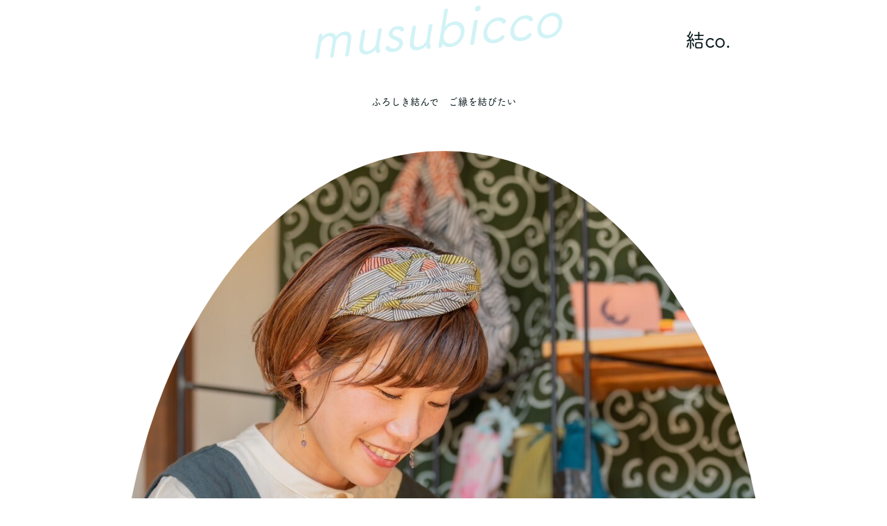

--- FILE ---
content_type: text/html; charset=UTF-8
request_url: https://musubicco.com/
body_size: 16811
content:
<!DOCTYPE html>
<html>
<head prefix="og: http://ogp.me/ns# fb: http://ogp.me/ns/fb# website: http://ogp.me/ns/website#"><meta charset="utf-8">
<title>結co.</title>
<meta name="description" content="">
<meta name="viewport" content="width=device-width, initial-scale=1">
<link href="//assets.peraichi.com/template_root/v2/template_files/css/style.css?1764897783" rel="stylesheet">

<script src="//assets.peraichi.com/js/const_common.js"></script><script src="//assets.peraichi.com/js/const_env.js"></script><script src="//webfont.fontplus.jp/accessor/script/fontplus.js?5qoPx6QyJ8k%3D&aa=1" charset="utf-8"></script>
<link rel="icon" href="https://cdn.peraichi.com/userData/5f4374bd-edf0-427d-ab86-5fc20a0000ae/img/5f55d78389ef3/original.png">
<meta property="og:image" content="https://cdn.peraichi.com/userData/5f4374bd-edf0-427d-ab86-5fc20a0000ae/img/5f55d85885c75/original.jpg">
<meta property="og:url" content="https://musubicco.com"><script type="text/javascript" src="//assets.peraichi.com/js/libs/lazysizes.min.js?1764897782"></script><script type="text/javascript" src="//assets.peraichi.com/js/lazyLoad.js?1764897782"></script><script type="text/javascript" src="//assets.peraichi.com/cjs/dist/peraichi_setting.js?1764898072"></script>
<link rel="canonical" href="https://musubicco.com" /><style type="text/css">.pera1-form .hp { display:none !important; visibility:hidden !important; }</style>
<script src="https://captcha.peraichi.com/js/captcha.production.js"></script><script src="//assets.peraichi.com/js/custom_captcha.js"></script></head>
  <body class="theme-base theme-blank template-theme-default fp_fp-tsuku_a_rd_gothic_std-m" data-template-name="blank" style="overflow: auto; padding-top: 0px;" data-is-initial-val-of-template-theme="0" data-is-available-on-template-theme="false">
        <div class="pera1-section block" data-structure="b-heading-background-text" data-block-name="見出し:背景文字" data-optional-block-settings-key="0" id="section-79">
  <div class="only-edit u-align-center"><i class="fa fa-info-circle"></i>文字の量・大きさによってレイアウトが崩れる場合がございます</div>
  <div class="p-heading-background-text c-bg-img c-bg-img--cover pera1-bg-editable" data-bg-key="0">
    <div class="c-wrapper u-align-center">
      <div class="p-heading-background-text__inner">
        <div class="c-inner c-inner--lg c-inner--vertical">
          <div class="p-heading-background-text__sub pera1-removable">
            <div data-structure="e-text" class="pera1-editable"><div>　musubicco</div></div>
          </div>
          <div class="c-heading pera1-removable">
            <h2 data-structure="e-heading" class="pera1-editable"><div style="text-align: right;"><strong>結co.　　</strong></div></h2>
          </div>
        </div>
      </div>
    </div>
  </div>
</div><div class="pera1-section block" data-structure="b-sentence" data-block-name="文章" data-optional-block-settings-key="1" id="section-83">
  <div class="c-bg-img c-bg-img--cover pera1-bg-editable" data-bg-key="1">
    <div class="c-wrapper c-wrapper--sm">
      <div class="c-inner c-inner--lg c-inner--vertical">
        <div data-structure="e-text" class="pera1-editable"><div style="text-align: center;">ふろしき結んで　ご縁を結びたい</div></div>
      </div>
    </div>
  </div>
</div><div class="pera1-section block" data-structure="b-article" data-block-name="上画像" id="section-2" data-optional-block-settings-key="2">
  <div class="c-bg-img c-bg-img--cover pera1-bg-editable" data-bg-key="2">
    <div class="c-wrapper u-align-center">
      <div class="c-inner c-inner--lg c-inner--vertical">
        
        <div class="c-img c-img--responsive u-mbmd pera1-removable"><div class="pera1-clip-image" data-image-clip-container="" style="max-width: 1045px;width: 100%;margin: 0 auto;overflow: hidden;border-radius: 50%;">
                <figure style="position: relative;padding-top: 149.95215311004785%;overflow: hidden;">
                    <img src="//cdn.peraichi.com/userData/5f4374bd-edf0-427d-ab86-5fc20a0000ae/img/664aa9f151b3e/original.jpeg" class="pera1-editable" style="position: absolute;top: 0;left: 0;display: block;width: 100%;height: 100%;opacity: 0;" data-structure="e-img" alt="" data-clip-image-origin="" data-image-clip-settings="{&quot;x&quot;:0,&quot;y&quot;:0,&quot;scale&quot;:1,&quot;round&quot;:100,&quot;roundType&quot;:&quot;ellipse&quot;,&quot;type&quot;:&quot;origin&quot;,&quot;frame&quot;:&quot;origin&quot;,&quot;orient&quot;:&quot;square&quot;,&quot;aspect&quot;:&quot;4:3&quot;}">
                    <div data-image-clip-viewer="" style="position: absolute;top: 50%;left: 50%;display: block;width: 100%;padding-top: 149.95215311004785%;margin: 0 auto;background-image: url(//cdn.peraichi.com/userData/5f4374bd-edf0-427d-ab86-5fc20a0000ae/img/664aa9f151b3e/original.jpeg);background-position: center;background-size: cover;background-repeat: no-repeat;transform: translate(-50%, -50%) scale(1);transform-origin: center;pointer-events: none;"></div>
                    <div data-image-clip-spacer="" style="width: 100%;height: 100%;margin-top: -149.95215311004785%;">
                        <img src="//cdn.peraichi.com/userData/5f4374bd-edf0-427d-ab86-5fc20a0000ae/img/664aa9f151b3e/original.jpeg" style="display: block;opacity: 0;pointer-events: none;">
                    </div>
                </figure>
            </div>
        </div>
        
        
      </div>
    </div>
  </div>
</div><div class="pera1-section block" data-structure="b-sentence" data-block-name="文章" data-optional-block-settings-key="3" id="section-84">
  <div class="c-bg-img c-bg-img--cover pera1-bg-editable" data-bg-key="3">
    <div class="c-wrapper c-wrapper--sm">
      <div class="c-inner c-inner--lg c-inner--vertical">
        <div data-structure="e-text" class="pera1-editable"><div style="text-align: center;">風呂敷があなたの日常を<span style="text-align: center;">豊かにしてくれますように<br><br></span></div></div>
      </div>
    </div>
  </div>
</div><div class="pera1-section block" data-structure="b-hr-origin--3" data-block-name="区切り線(手書き3)" data-optional-block-settings-key="4" id="section-86">
  <div class="c-bg-img c-bg-img--cover pera1-bg-editable" data-bg-key="4">
    <hr class="c-hr-origin c-hr-origin--3" data-structure="e-hr-origin--3">
  </div>
</div><div class="pera1-section block" data-structure="b-sentence-set--bg" data-block-name="メイン(文章・背景画像あり)" data-optional-block-settings-key="5" id="section-85">
  <div class="c-bg-img c-bg-img--cover pera1-bg-editable" style="background-image: url(//cdn.peraichi.com/template_root/v2/s3bucket/images/default/im_scenery_room_thin.jpg)" data-bg-key="5">
    <div class="c-wrapper c-wrapper--sm u-text-shadow u-align-center">
      <div class="c-inner c-inner--lg c-inner--vertical">
        
        <div class="u-mbmd pera1-removable">
          <div data-structure="e-text" class="pera1-editable">愛知県　豊橋市
<div style="text-align: center;">風呂敷の魅力、すぐに使える活用法をお伝えしたり、<br>オススメの風呂敷を販売しています。</div></div>
        </div>
        
      </div>
    </div>
  </div>
</div><div class="pera1-section block" data-structure="b-hr-dotted" data-block-name="区切り線(ドット)" data-optional-block-settings-key="6" id="section-87">
  <div class="c-bg-img c-bg-img--cover pera1-bg-editable" data-bg-key="6">
    <div class="c-inner c-inner--md c-inner--one-elem c-inner--vertical">
      <hr class="c-hr-dotted" data-structure="e-hr-dotted">
    </div>
  </div>
</div><div class="pera1-section block" data-structure="b-sentence-set--bg-light" data-block-name="文章（背景画像あり・明)" id="section-7" data-optional-block-settings-key="7">
  <div class="c-bg-overlay c-bg-overlay--light c-bg-img c-bg-img--cover pera1-bg-editable" style="background-image: url(&quot;//cdn.peraichi.com/userData/5f4374bd-edf0-427d-ab86-5fc20a0000ae/img/5f5491004e049/original.jpg&quot;); background-repeat: no-repeat; background-position: center center; background-size: cover;" data-bg-key="7">
    <div class="c-wrapper c-wrapper--sm u-align-center">
      <div class="c-inner c-inner--lg c-inner--vertical">
        <div class="c-heading c-heading--block-main u-mbmd pera1-removable">
          <h2 data-structure="e-heading" class="pera1-editable"><strong>furoshiki<br>ふろしきの魅力</strong></h2>
        </div>
        <div class="u-mbmd pera1-removable">
          <div data-structure="e-text" class="pera1-editable"><div style="text-align: left;" data-mce-style="text-align: left;">１枚の布が、様々に形を変え、柔軟に色んなものを包んでくれます。</div><div style="text-align: left;" data-mce-style="text-align: left;">どんな形のものでも包みこんでくれる懐の深さ。<br><br></div><div style="text-align: left;" data-mce-style="text-align: left;">風呂敷は２つの結び方さえ覚えたら、使い方は無限大!!</div><div style="text-align: left;" data-mce-style="text-align: left;">使い方が身につくと、そこから知恵が生まれ、工夫する楽しみが広がります。<br><br></div><div style="text-align: left;" data-mce-style="text-align: left;">柄や文様に込められた意味にも、日本の良さが詰まっている風呂敷。</div><div style="text-align: left;" data-mce-style="text-align: left;">“包む”というひと手間で、贈る時に想いを伝えることもできたり、心穏やかにものや人と向き合う丁寧なひとときを作ってくれます。</div><div style="text-align: left;" data-mce-style="text-align: left;"><br></div><div style="text-align: left;" data-mce-style="text-align: left;">１枚の布が自分の手によって、目的に合わせて形を変え、解くと再び元の１枚の布に戻る…<br><br></div><div style="text-align: left;" data-mce-style="text-align: left;">ふろしきはエコで便利な魔法の布です。</div></div>
        </div>
        
      </div>
    </div>
  </div>
</div><div class="pera1-section block" data-structure="b-img-full-gallery--6col" data-block-name="ギャラリー(6列・余白なし)" id="section-6" data-optional-block-settings-key="8">
  <div class="c-bg-img c-bg-img--cover pera1-bg-editable" data-bg-key="8">
    <div class="pera1-removable" data-structure="m-img-full-gallery--6col">
      <div class="grid-wrapper grid-wrapper--full">
        <div class="row row-item-gutter--none middle-xs center-reset--6col">
          <div class="col-xs-4 col-sm-2 pera1-removable">
            <div class="c-img c-img--full u-align-center"><img class="pera1-editable" src="//cdn.peraichi.com/userData/5f4374bd-edf0-427d-ab86-5fc20a0000ae/img/5f51d22f7c007/original.JPG" alt="" data-structure="e-img">
            </div>
          </div>
          <div class="col-xs-4 col-sm-2 pera1-removable">
            <div class="c-img c-img--full u-align-center"><img class="pera1-editable" src="//cdn.peraichi.com/userData/5f4374bd-edf0-427d-ab86-5fc20a0000ae/img/5f51d2ecf1ff4/original.JPG" alt="" data-structure="e-img">
            </div>
          </div>
          <div class="col-xs-4 col-sm-2 pera1-removable">
            <div class="c-img c-img--full u-align-center"><img class="pera1-editable" src="//cdn.peraichi.com/userData/5f4374bd-edf0-427d-ab86-5fc20a0000ae/img/5f51d46bb2bc9/original.JPG" alt="" data-structure="e-img">
            </div>
          </div>
          <div class="col-xs-4 col-sm-2 pera1-removable">
            <div class="c-img c-img--full u-align-center"><img class="pera1-editable" src="//cdn.peraichi.com/userData/5f4374bd-edf0-427d-ab86-5fc20a0000ae/img/5f548f915db57/original.JPG" alt="" data-structure="e-img">
            </div>
          </div>
          <div class="col-xs-4 col-sm-2 pera1-removable">
            <div class="c-img c-img--full u-align-center"><img class="pera1-editable" src="//cdn.peraichi.com/userData/5f4374bd-edf0-427d-ab86-5fc20a0000ae/img/5f51d222917c1/original.JPG" alt="" data-structure="e-img">
            </div>
          </div>
          <div class="col-xs-4 col-sm-2 pera1-removable" data-elem-name="col-img-gallery">
            <div class="c-img c-img--full u-align-center"><img class="pera1-editable" src="//cdn.peraichi.com/userData/5f4374bd-edf0-427d-ab86-5fc20a0000ae/img/5f51d2dd5b393/original.JPG" alt="" data-structure="e-img">
            </div>
          </div><div class="col-xs-4 col-sm-2 pera1-removable pera1-ghost pera1-add pera1-multiple" data-elem-name="col-img-gallery" style="opacity: 0; height: 50px;" data-nosnippet="">
          <div class="c-img c-img--full u-align-center"><img class="pera1-editable" src="//cdn.peraichi.com/template_root/v2/s3bucket/images/default/im_image_square.svg" alt="" data-structure="e-img">
          </div>
        </div>
        </div>
      </div>
    </div>
  </div>
</div><div class="pera1-section block" data-structure="b-img-full-gallery--3col" data-block-name="ギャラリー(3列・余白なし)" id="section-37" data-optional-block-settings-key="9">
  <div class="c-bg-img c-bg-img--cover pera1-bg-editable" data-bg-key="9">
    <div class="pera1-removable" data-structure="m-img-full-gallery--3col">
      <div class="grid-wrapper grid-wrapper--full">
        <div class="row row-item-gutter--none middle-xs center-reset--3col">
          <div class="col-xs-4 col-sm-4 pera1-removable">
            <div class="c-img c-img--full u-align-center"><img class="pera1-editable" src="//cdn.peraichi.com/userData/5f4374bd-edf0-427d-ab86-5fc20a0000ae/img/5f51d1933ab9b/original.JPG" alt="" data-structure="e-img">
            </div>
          </div>
          <div class="col-xs-4 col-sm-4 pera1-removable">
            <div class="c-img c-img--full u-align-center"><div class="pera1-clip-image" data-image-clip-container="" style="max-width: 1044px;width: 100%;margin: 0 auto;overflow: hidden;">
                <figure style="position: relative;padding-top: 100%;overflow: hidden;">
                    <img src="//cdn.peraichi.com/userData/5f4374bd-edf0-427d-ab86-5fc20a0000ae/img/5f5771406613c/original.JPG" class="pera1-editable" style="position: absolute;top: 0;left: 0;display: block;width: 100%;height: 100%;opacity: 0;" data-structure="e-img" alt="" data-clip-image-origin="" data-image-clip-settings="{&quot;x&quot;:0,&quot;y&quot;:0,&quot;scale&quot;:&quot;0.7&quot;,&quot;round&quot;:0,&quot;roundType&quot;:&quot;circle&quot;,&quot;type&quot;:&quot;origin&quot;,&quot;frame&quot;:&quot;aspect&quot;,&quot;orient&quot;:&quot;square&quot;,&quot;aspect&quot;:&quot;4:3&quot;}">
                    <div data-image-clip-viewer="" style="position: absolute;top: 50%;left: 50%;display: block;width: 100%;padding-top: 150.19157088122606%;margin: 0 auto;background-image: url(//cdn.peraichi.com/userData/5f4374bd-edf0-427d-ab86-5fc20a0000ae/img/5f5771406613c/original.JPG);background-position: center;background-size: 100% auto;background-repeat: no-repeat;transform: translate(-50%, -50%) scale(0.7);transform-origin: center;pointer-events: none;"></div>
                    <div data-image-clip-spacer="" style="width: 100%;height: 100%;margin-top: -150.19157088122606%;">
                        <img src="//cdn.peraichi.com/userData/5f4374bd-edf0-427d-ab86-5fc20a0000ae/img/5f5771406613c/original.JPG" style="display: block;opacity: 0;pointer-events: none;">
                    </div>
                </figure>
            </div>
            </div>
          </div>
          <div class="col-xs-4 col-sm-4 pera1-removable" data-elem-name="col-img-gallery">
            <div class="c-img c-img--full u-align-center"><img class="pera1-editable" src="//cdn.peraichi.com/userData/5f4374bd-edf0-427d-ab86-5fc20a0000ae/img/5f5771c22c6d7/original.JPG" alt="" data-structure="e-img">
            </div>
          </div><div class="col-xs-4 col-sm-4 pera1-removable pera1-ghost pera1-add pera1-multiple" data-elem-name="col-img-gallery" style="opacity: 0; height: 50px;" data-nosnippet="">
          <div class="c-img c-img--full u-align-center"><img class="pera1-editable" src="//cdn.peraichi.com/template_root/v2/s3bucket/images/default/im_image_square.svg" alt="" data-structure="e-img">
          </div>
        </div>
        </div>
      </div>
    </div>
  </div>
</div><div class="pera1-section block" data-structure="b-sentence" data-block-name="文章" data-optional-block-settings-key="10" id="section-88">
  <div class="c-bg-img c-bg-img--cover pera1-bg-editable" data-bg-key="10">
    <div class="c-wrapper c-wrapper--sm">
      <div class="c-inner c-inner--lg c-inner--vertical">
        <div data-structure="e-text" class="pera1-editable"><div style="text-align: center;">講座や出店のご依頼、承っております🌱</div></div>
      </div>
    </div>
  </div>
</div><div class="pera1-section block" data-structure="b-btn" data-block-name="ボタン(中)" data-optional-block-settings-key="11" id="section-75">
  <div class="c-bg-img c-bg-img--cover pera1-bg-editable" data-bg-key="11">
    <div class="c-wrapper u-align-center">
      <div class="c-inner c-inner--md c-inner--one-elem c-inner--vertical">
        <div class="c-btn"><a class="pera1-editable" href="#section-12" data-structure="e-btn" target="_self">講座＆出店情報はこちら</a>
        </div>
      </div>
    </div>
  </div>
</div><div class="pera1-section block" data-structure="b-article" data-block-name="上画像" data-optional-block-settings-key="12" id="section-97">
  <div class="c-bg-img c-bg-img--cover pera1-bg-editable" data-bg-key="12">
    <div class="c-wrapper u-align-center">
      <div class="c-inner c-inner--lg c-inner--vertical">
        
        
        
        
      </div>
    </div>
  </div>
</div><div class="pera1-section block" data-structure="b-btn" data-block-name="ボタン(中)" data-optional-block-settings-key="13" id="section-82">
  <div class="c-bg-img c-bg-img--cover pera1-bg-editable" data-bg-key="13">
    <div class="c-wrapper u-align-center">
      <div class="c-inner c-inner--md c-inner--one-elem c-inner--vertical">
        <div class="c-btn"><a class="pera1-editable" href="#section-68" data-structure="e-btn" target="_self">講座について</a>
        </div>
      </div>
    </div>
  </div>
</div><div class="pera1-section block" data-structure="b-img-full-gallery--3col" data-block-name="ギャラリー(3列・余白なし)" id="section-8" data-optional-block-settings-key="14">
  <div class="c-bg-img c-bg-img--cover pera1-bg-editable" data-bg-key="14">
    <div class="pera1-removable" data-structure="m-img-full-gallery--3col">
      <div class="grid-wrapper grid-wrapper--full">
        <div class="row row-item-gutter--none middle-xs center-reset--3col">
          <div class="col-xs-4 col-sm-4 pera1-removable">
            <div class="c-img c-img--full u-align-center"><img class="pera1-editable" src="//cdn.peraichi.com/userData/5f4374bd-edf0-427d-ab86-5fc20a0000ae/img/5f51d19e55758/original.JPG" alt="" data-structure="e-img">
            </div>
          </div>
          <div class="col-xs-4 col-sm-4 pera1-removable">
            <div class="c-img c-img--full u-align-center"><img class="pera1-editable" src="//cdn.peraichi.com/userData/5f4374bd-edf0-427d-ab86-5fc20a0000ae/img/5f51d2a3e3d53/original.JPG" alt="" data-structure="e-img">
            </div>
          </div>
          <div class="col-xs-4 col-sm-4 pera1-removable" data-elem-name="col-img-gallery">
            <div class="c-img c-img--full u-align-center"><img class="pera1-editable" src="//cdn.peraichi.com/userData/5f4374bd-edf0-427d-ab86-5fc20a0000ae/img/5f50e48e3ee40/original.JPG" alt="" data-structure="e-img">
            </div>
          </div><div class="col-xs-4 col-sm-4 pera1-removable pera1-ghost pera1-add pera1-multiple" data-elem-name="col-img-gallery" style="opacity: 0; height: 50px;" data-nosnippet="">
          <div class="c-img c-img--full u-align-center"><img class="pera1-editable" src="//cdn.peraichi.com/template_root/v2/s3bucket/images/default/im_image_square.svg" alt="" data-structure="e-img">
          </div>
        </div>
        </div>
      </div>
    </div>
  </div>
</div><div class="pera1-section block" data-structure="b-img-full-gallery--4col" data-block-name="ギャラリー(4列・余白なし)" id="section-40" data-optional-block-settings-key="15">
  <div class="c-bg-img c-bg-img--cover pera1-bg-editable" data-bg-key="15">
    <div class="pera1-removable" data-structure="m-img-full-gallery--4col">
      <div class="grid-wrapper grid-wrapper--full">
        <div class="row row-item-gutter--none middle-xs center-reset--4col">
          <div class="col-xs-3 col-sm-3 pera1-removable">
            <div class="c-img c-img--full u-align-center"><img class="pera1-editable" src="//cdn.peraichi.com/userData/5f4374bd-edf0-427d-ab86-5fc20a0000ae/img/5f6c21da62dab/original.jpeg" alt="" data-structure="e-img">
            </div>
          </div>
          <div class="col-xs-3 col-sm-3 pera1-removable">
            <div class="c-img c-img--full u-align-center"><img class="pera1-editable" src="//cdn.peraichi.com/userData/5f4374bd-edf0-427d-ab86-5fc20a0000ae/img/5f6c221ae167a/original.jpeg" alt="" data-structure="e-img">
            </div>
          </div>
          <div class="col-xs-3 col-sm-3 pera1-removable">
            <div class="c-img c-img--full u-align-center"><img class="pera1-editable" src="//cdn.peraichi.com/userData/5f4374bd-edf0-427d-ab86-5fc20a0000ae/img/5f6c21db0ea37/original.jpeg" alt="" data-structure="e-img">
            </div>
          </div>
          <div class="col-xs-3 col-sm-3 pera1-removable" data-elem-name="col-img-gallery">
            <div class="c-img c-img--full u-align-center"><img class="pera1-editable" src="//cdn.peraichi.com/userData/5f4374bd-edf0-427d-ab86-5fc20a0000ae/img/5f6c21da55f4a/original.jpeg" alt="" data-structure="e-img">
            </div>
          </div><div class="col-xs-3 col-sm-3 pera1-removable pera1-ghost pera1-add pera1-multiple" data-elem-name="col-img-gallery" style="opacity: 0; height: 50px;" data-nosnippet="">
          <div class="c-img c-img--full u-align-center"><img class="pera1-editable" src="//cdn.peraichi.com/template_root/v2/s3bucket/images/default/im_image_square.svg" alt="" data-structure="e-img">
          </div>
        </div>
        </div>
      </div>
    </div>
  </div>
</div><div class="pera1-section block" data-structure="b-sentence-set--bg-light" data-block-name="文章（背景画像あり・明)" id="section-9" data-optional-block-settings-key="16">
  <div class="c-bg-overlay c-bg-overlay--light c-bg-img c-bg-img--cover pera1-bg-editable" style="background-image: url(&quot;//cdn.peraichi.com/userData/5f4374bd-edf0-427d-ab86-5fc20a0000ae/img/5f5491d2a0ef3/original.jpg&quot;); background-repeat: no-repeat; background-position: center center; background-size: cover;" data-bg-key="16">
    <div class="c-wrapper c-wrapper--sm u-align-center">
      <div class="c-inner c-inner--lg c-inner--vertical">
        <div class="c-heading c-heading--block-main u-mbmd pera1-removable">
          <h2 data-structure="e-heading" class="pera1-editable"><b>結co の 想い</b></h2>
        </div>
        <div class="u-mbmd pera1-removable">
          <div data-structure="e-text" class="pera1-editable"><div style="text-align: left;">はるか昔から風呂敷を使ってきた日本人。<br>風呂敷には日本の心が詰まっています。<br><br></div>
<div style="text-align: left;">けれど、近年は風呂敷は古臭いイメージがあったり、使い方を知らない人が増え、たんすの肥やしになってる事が多いのが現状です。<br>最近の子ども達は、“結ぶ”という経験が少なく、紐を結べない子も多いようです。<br><br>風呂敷は難しい決まり事などなく、その人なりの工夫で自由に使えます。<br>用途がひとつではなく、何通りもの使い方ができる風呂敷は、暮らしの中に便利さと彩りを添えてくれます！<br>この便利さを知ったら、私のように風呂敷にはまる人がもっと増えるはず☆<br><br>私が風呂敷の魅力を伝えていくことで、風呂敷の良さに気づく人が増えてほしい。<br>大人が当たり前に風呂敷を使う事で、子ども達の選択肢にふろしきが浮かんでほしい。<br><br></div>
<div style="text-align: left;">今よりももっと　ふろしきが身近な世の中になることを願って…活動を続けています。<br><br>どんな場面でも生活に馴染む便利さがあるからこそ、楽しみながら風呂敷を使えるし、困った時に助けてもらえたり、いまだに風呂敷の便利さにあらためて感動して、感謝したくなる場面が訪れます♡<br><br>私にとって<br>風呂敷は生活に欠かせないものになっています。<br><br>きっとあなたにとっての“これいい！✨”な使い方が見つかるはず♡</div>
<div style="text-align: left;">&nbsp;</div>
<div style="text-align: left;">使い捨ての暮らしから、ひとつのものを最大限活かす暮らしへ。<br><br></div>
<div style="text-align: left;">私たちにできることから…</div>
<div style="text-align: left;">さぁ！風呂敷LIFEを始めましょう♪</div></div>
        </div>
        
      </div>
    </div>
  </div>
</div><div class="pera1-section block" data-structure="b-movie" data-block-name="動画" data-optional-block-settings-key="17" id="section-58">
  <div class="c-bg-img c-bg-img--cover pera1-bg-editable" data-bg-key="17">
    <div class="c-wrapper c-wrapper--sm u-align-center">
      <div class="c-inner c-inner--lg c-inner--vertical">
        <div class="c-heading c-heading--block-main u-mbmd pera1-removable">
          <h2 data-structure="e-heading" class="pera1-editable"><strong>Let's use Furoshiki !!<br>↓↓↓</strong></h2>
        </div>
        <div class="c-embedly-object c-embedly-object--responsive u-mbmd pera1-removable">
          <div class="pera1-editable" data-pera1-type="embedly" data-structure="e-movie"><iframe class="embedly-embed" src="//cdn.embedly.com/widgets/media.html?src=https%3A%2F%2Fwww.youtube.com%2Fembed%2Fc7coAgNgdNQ%3Ffeature%3Doembed&amp;display_name=YouTube&amp;url=https%3A%2F%2Fwww.youtube.com%2Fwatch%3Fv%3Dc7coAgNgdNQ&amp;key=647b63d8c58a4c27a568a4288a34ed74&amp;type=text%2Fhtml&amp;schema=youtube" width="500" height="281" scrolling="no" title="YouTube embed" frameborder="0" allow="autoplay; fullscreen; encrypted-media; picture-in-picture;" allowfullscreen="true" __gchrome_childframeremotetoken="62067e27aa7eaf914e2d655f76c8f5bd"></iframe><script type="application/ld+json">
                    {
                        "@context": "http://schema.org",
                        "@type": "VideoObject",
                        "name": "真結びできるよ★",
                        "description": "Uploaded by Yuko Kato on 2024-05-13.",
                        "thumbnailUrl": "",
                        "embedUrl": "https://cdn.embedly.com/widgets/media.html?src=https%3A%2F%2Fwww.youtube.com%2Fembed%2Fc7coAgNgdNQ%3Ffeature%3Doembed&display_name=YouTube&url=https%3A%2F%2Fwww.youtube.com%2Fwatch%3Fv%3Dc7coAgNgdNQ&key=647b63d8c58a4c27a568a4288a34ed74&type=text%2Fhtml&schema=youtube",
                        "uploadDate": "2024-05-13T19:44:58.440Z"
                    }
                </script></div>
        </div>
      </div>
    </div>
  </div>
</div><div class="pera1-section block" data-structure="b-heading-origin-bdr--updown" data-block-name="見出し(手書き飾り)" id="section-12" data-optional-block-settings-key="18">
  <div class="c-bg-img c-bg-img--cover pera1-bg-editable" data-bg-key="18">
    <div class="c-wrapper">
      <div class="p-heading__inner">
        <hr class="c-hr-origin c-hr-origin--2" data-structure="e-hr-origin--2">
        <div class="c-heading u-align-center">
          <h2 data-structure="e-heading" class="pera1-editable"><div><strong>ふろしき講座&amp;出店のお知らせ</strong></div></h2>
        </div>
        <hr class="c-hr-origin c-hr-origin--2" data-structure="e-hr-origin--2">
      </div>
    </div>
  </div>
</div><div class="pera1-section block" data-structure="b-article-img-left" data-block-name="左画像" data-optional-block-settings-key="19" id="section-89">
  <div class="c-bg-img c-bg-img--cover pera1-bg-editable" data-bg-key="19">
    <div class="c-wrapper">
      <div class="c-inner c-inner--lg c-inner--vertical">
        
        <div class="grid-wrapper grid-wrapper--full">
          <div class="row row-item-gutter--lg">
            
            <div class="col-xs-12 col-sm">
              
              
              
              
            </div>
          </div>
        </div>
      </div>
    </div>
  </div>
</div><div class="pera1-section block" data-structure="b-img" data-block-name="画像" data-optional-block-settings-key="20" id="section-102">
  <div class="c-bg-img c-bg-img--cover pera1-bg-editable" data-bg-key="20">
    <div class="c-wrapper u-align-center">
      <div class="c-inner c-inner--md c-inner--one-elem c-inner--vertical">
        <div class="c-img c-img--responsive"><img class="pera1-editable" src="//cdn.peraichi.com/userData/5f4374bd-edf0-427d-ab86-5fc20a0000ae/img/92a01a30-21d2-013e-8e9c-0a58a9feac02/ストーリーズ6月.png" alt="" data-structure="e-img" style="">
        </div>
      </div>
    </div>
  </div>
</div><div class="pera1-section block" data-structure="b-heading-put-on-bdr" data-block-name="見出し(中央線)" data-optional-block-settings-key="21" id="section-103">
  <div class="c-bg-img c-bg-img--cover pera1-bg-editable" data-bg-key="21">
    <div class="c-wrapper">
      <div class="p-heading__inner">
        <div class="c-heading p-heading-put-on-bdr">
          <div class="p-heading-put-on-bdr__inner">
            <h2 data-structure="e-heading" class="pera1-editable"><div><strong>Heartマルシェ　</strong></div></h2>
          </div>
        </div>
      </div>
    </div>
  </div>
</div><div class="pera1-section block" data-structure="b-img" data-block-name="画像" data-optional-block-settings-key="22" id="section-104">
  <div class="c-bg-img c-bg-img--cover pera1-bg-editable" data-bg-key="22">
    <div class="c-wrapper u-align-center">
      <div class="c-inner c-inner--md c-inner--one-elem c-inner--vertical">
        <div class="c-img c-img--responsive"><img class="pera1-editable" src="//cdn.peraichi.com/userData/5f4374bd-edf0-427d-ab86-5fc20a0000ae/img/09db43f0-27e6-013e-fe57-0a58a9feac02/IMG_2787.jpeg" alt="" data-structure="e-img" style="">
        </div>
      </div>
    </div>
  </div>
</div><div class="pera1-section block" data-structure="b-img" data-block-name="画像" data-optional-block-settings-key="23" id="section-105">
  <div class="c-bg-img c-bg-img--cover pera1-bg-editable" data-bg-key="23">
    <div class="c-wrapper u-align-center">
      <div class="c-inner c-inner--md c-inner--one-elem c-inner--vertical">
        <div class="c-img c-img--responsive"><img class="pera1-editable" src="//cdn.peraichi.com/userData/5f4374bd-edf0-427d-ab86-5fc20a0000ae/img/1fc284a0-27e6-013e-fe5c-0a58a9feac02/IMG_2789.jpeg" alt="" data-structure="e-img" style="">
        </div>
      </div>
    </div>
  </div>
</div><div class="pera1-section block" data-structure="b-hr-svg--2" data-block-name="区切り線(手書き2)" data-optional-block-settings-key="24" id="section-96">
  <div class="c-bg-img c-bg-img--cover pera1-bg-editable" data-bg-key="24">
    <hr class="c-hr-origin c-hr-origin--2" data-structure="e-hr-origin--2">
  </div>
</div><div class="pera1-section block" data-structure="b-article-img-left" data-block-name="左画像" id="section-43" data-optional-block-settings-key="25">
  <div class="c-bg-img c-bg-img--cover pera1-bg-editable" data-bg-key="25">
    <div class="c-wrapper">
      <div class="c-inner c-inner--lg c-inner--vertical">
        <div class="c-heading c-heading--block-main u-mbmd pera1-removable">
          <h2 data-structure="e-heading" class="pera1-editable"><div style="text-align: center;"><strong>結co.風呂敷教室<br><span data-custom-sp-fontsize="16px">いつでも気軽にお問い合わせください</span><br></strong></div></h2>
        </div>
        <div class="grid-wrapper grid-wrapper--full">
          <div class="row row-item-gutter--lg">
            
            <div class="col-xs-12 col-sm">
              
              
              
              
            </div>
          </div>
        </div>
      </div>
    </div>
  </div>
</div><div class="pera1-section block" data-structure="b-sentence-report" data-block-name="記事(右画像)" id="section-10" data-optional-block-settings-key="26">
  <div class="c-bg-img c-bg-img--cover pera1-bg-editable" style="background-image: url(&quot;//cdn.peraichi.com/userData/5f4374bd-edf0-427d-ab86-5fc20a0000ae/img/5f54912f0be3d/original.jpg&quot;); background-repeat: no-repeat; background-position: center center; background-size: cover;" data-bg-key="26">
    <div class="c-wrapper">
      <div class="c-inner c-inner--lg c-inner--vertical c-inner--one-elem">
        <div class="p-sentence-report">
          <div class="c-img-wraparound c-inner c-inner--lg">
            <div class="p-sentence-report__media c-img-wraparound__media c-img-wraparound__media--right c-img-wraparound__media--lg pera1-removable">
              <div class="c-img c-img--responsive c-img-frame"><img class="pera1-editable" src="//cdn.peraichi.com/userData/5f4374bd-edf0-427d-ab86-5fc20a0000ae/img/5f77b6bea0ae1/original.jpeg" alt="" data-structure="e-img">
              </div>
            </div>
            <div class="p-sentence-report__contents">
              
              
              
            </div>
          </div>
        </div>
      </div>
    </div>
  </div>
</div><div class="pera1-section block" data-structure="b-sentence" data-block-name="文章" id="section-42" data-optional-block-settings-key="27">
  <div class="c-bg-img c-bg-img--cover pera1-bg-editable" data-bg-key="27">
    <div class="c-wrapper c-wrapper--sm">
      <div class="c-inner c-inner--lg c-inner--vertical">
        <div data-structure="e-text" class="pera1-editable"><div>出張講座、個人レッスンも可能です！<br>お気軽にご相談ください♡<br><br>日常使いのふろしき講座、の他にも<br>ママ向け子育てふろしき講座、<br>ラッピングに活かせる結び方、<br>防災ふろしき術、など、<br>希望やテーマにそって、内容を考えています☆<br><br>お子様向けにもクイズなど交えながら、<br>楽しくお伝えします♪</div></div>
      </div>
    </div>
  </div>
</div><div class="pera1-section block" data-structure="b-img-full-gallery--3col" data-block-name="ギャラリー(3列・余白なし)" id="section-41" data-optional-block-settings-key="28">
  <div data-structure="m-img-full-gallery--3col">
    <div class="grid-wrapper grid-wrapper--full">
      <div class="row row-item-gutter--none middle-xs center-reset--3col">
        <div class="col-xs-4 col-sm-4 pera1-removable">
          <div class="c-img c-img--full u-align-center"><img class="pera1-editable" src="//cdn.peraichi.com/userData/5f4374bd-edf0-427d-ab86-5fc20a0000ae/img/5fdc7884ce5f7/original.jpeg" alt="" data-structure="e-img">
          </div>
        </div>
        <div class="col-xs-4 col-sm-4 pera1-removable">
          <div class="c-img c-img--full u-align-center"><img class="pera1-editable" src="//cdn.peraichi.com/userData/5f4374bd-edf0-427d-ab86-5fc20a0000ae/img/5fdc785ec4826/original.jpeg" alt="" data-structure="e-img" style="">
          </div>
        </div>
        <div class="col-xs-4 col-sm-4 pera1-removable" data-elem-name="col-img-gallery">
          <div class="c-img c-img--full u-align-center"><img class="pera1-editable" src="//cdn.peraichi.com/userData/5f4374bd-edf0-427d-ab86-5fc20a0000ae/img/5fdc7884ceb0a/original.jpeg" alt="" data-structure="e-img">
          </div>
        </div>
      <div class="col-xs-4 col-sm-4 pera1-removable pera1-ghost pera1-add pera1-multiple" data-elem-name="col-img-gallery" data-nosnippet="" style="opacity: 0; height: 50px;">
          <div class="c-img c-img--full u-align-center"><img class="pera1-editable" src="//cdn.peraichi.com/template_root/v2/s3bucket/images/default/im_image_square.svg" alt="" data-structure="e-img">
          </div>
        </div></div>
    </div>
  </div>
</div><div class="pera1-section block" data-structure="b-img-full-gallery--3col" data-block-name="ギャラリー(3列・余白なし)" data-optional-block-settings-key="29" id="section-63">
  <div data-structure="m-img-full-gallery--3col">
    <div class="grid-wrapper grid-wrapper--full">
      <div class="row row-item-gutter--none middle-xs center-reset--3col">
        <div class="col-xs-4 col-sm-4 pera1-removable">
          <div class="c-img c-img--full u-align-center"><div class="pera1-clip-image" data-image-clip-container="" style="max-width: 722px;width: 100%;margin: 0 auto;overflow: hidden;">
                <figure style="position: relative;padding-top: 100%;overflow: hidden;">
                    <img src="//cdn.peraichi.com/userData/5f4374bd-edf0-427d-ab86-5fc20a0000ae/img/664a951de10e8/original.jpeg" class="pera1-editable" style="position: absolute;top: 0;left: 0;display: block;width: 100%;height: 100%;opacity: 0;" data-structure="e-img" alt="" data-clip-image-origin="" data-image-clip-settings="{&quot;x&quot;:0,&quot;y&quot;:0,&quot;scale&quot;:1,&quot;round&quot;:0,&quot;roundType&quot;:&quot;circle&quot;,&quot;type&quot;:&quot;origin&quot;,&quot;frame&quot;:&quot;aspect&quot;,&quot;orient&quot;:&quot;square&quot;,&quot;aspect&quot;:&quot;4:3&quot;}">
                    <div data-image-clip-viewer="" style="position: absolute;top: 50%;left: 50%;display: block;width: 100%;padding-top: 177.28531855955677%;margin: 0 auto;background-image: url(//cdn.peraichi.com/userData/5f4374bd-edf0-427d-ab86-5fc20a0000ae/img/664a951de10e8/original.jpeg);background-position: center;background-size: 100% auto;background-repeat: no-repeat;transform: translate(-50%, -50%) scale(1);transform-origin: center;pointer-events: none;"></div>
                    <div data-image-clip-spacer="" style="width: 100%;height: 100%;margin-top: -177.28531855955677%;">
                        <img src="//cdn.peraichi.com/userData/5f4374bd-edf0-427d-ab86-5fc20a0000ae/img/664a951de10e8/original.jpeg" style="display: block;opacity: 0;pointer-events: none;">
                    </div>
                </figure>
            </div>
          </div>
        </div>
        <div class="col-xs-4 col-sm-4 pera1-removable">
          <div class="c-img c-img--full u-align-center"><div class="pera1-clip-image" data-image-clip-container="" style="max-width: 1479px;width: 100%;margin: 0 auto;overflow: hidden;">
                <figure style="position: relative;padding-top: 100%;overflow: hidden;">
                    <img src="//cdn.peraichi.com/userData/5f4374bd-edf0-427d-ab86-5fc20a0000ae/img/664a951defd39/original.jpeg" class="pera1-editable" style="position: absolute;top: 0;left: 0;display: block;width: 100%;height: 100%;opacity: 0;" data-structure="e-img" alt="" data-clip-image-origin="" data-image-clip-settings="{&quot;x&quot;:0,&quot;y&quot;:0,&quot;scale&quot;:&quot;1.45&quot;,&quot;round&quot;:0,&quot;roundType&quot;:&quot;circle&quot;,&quot;type&quot;:&quot;origin&quot;,&quot;frame&quot;:&quot;aspect&quot;,&quot;orient&quot;:&quot;square&quot;,&quot;aspect&quot;:&quot;4:3&quot;}">
                    <div data-image-clip-viewer="" style="position: absolute;top: 50%;left: 50%;display: block;width: 100%;padding-top: 74.98309668695065%;margin: 0 auto;background-image: url(//cdn.peraichi.com/userData/5f4374bd-edf0-427d-ab86-5fc20a0000ae/img/664a951defd39/original.jpeg);background-position: center;background-size: 100% auto;background-repeat: no-repeat;transform: translate(-50%, -50%) scale(1.45);transform-origin: center;pointer-events: none;"></div>
                    <div data-image-clip-spacer="" style="width: 100%;height: 100%;margin-top: -100%;">
                        <img src="//cdn.peraichi.com/userData/5f4374bd-edf0-427d-ab86-5fc20a0000ae/img/664a951defd39/original.jpeg" style="display: block;opacity: 0;pointer-events: none;">
                    </div>
                </figure>
            </div>
          </div>
        </div>
        
      <div class="col-xs-4 col-sm-4 pera1-removable" data-elem-name="col-img-gallery">
          <div class="c-img c-img--full u-align-center"><div class="pera1-clip-image" data-image-clip-container="" style="max-width: 1108px;width: 100%;margin: 0 auto;overflow: hidden;">
                <figure style="position: relative;padding-top: 100%;overflow: hidden;">
                    <img src="//cdn.peraichi.com/userData/5f4374bd-edf0-427d-ab86-5fc20a0000ae/img/664a95789f7d6/original.jpeg" class="pera1-editable" style="position: absolute;top: 0;left: 0;display: block;width: 100%;height: 100%;opacity: 0;" data-structure="e-img" alt="" data-clip-image-origin="" data-image-clip-settings="{&quot;x&quot;:0,&quot;y&quot;:0,&quot;scale&quot;:1,&quot;round&quot;:0,&quot;roundType&quot;:&quot;circle&quot;,&quot;type&quot;:&quot;origin&quot;,&quot;frame&quot;:&quot;aspect&quot;,&quot;orient&quot;:&quot;square&quot;,&quot;aspect&quot;:&quot;4:3&quot;}">
                    <div data-image-clip-viewer="" style="position: absolute;top: 50%;left: 50%;display: block;width: 100%;padding-top: 133.39350180505414%;margin: 0 auto;background-image: url(//cdn.peraichi.com/userData/5f4374bd-edf0-427d-ab86-5fc20a0000ae/img/664a95789f7d6/original.jpeg);background-position: center;background-size: 100% auto;background-repeat: no-repeat;transform: translate(-50%, -50%) scale(1);transform-origin: center;pointer-events: none;"></div>
                    <div data-image-clip-spacer="" style="width: 100%;height: 100%;margin-top: -133.39350180505414%;">
                        <img src="//cdn.peraichi.com/userData/5f4374bd-edf0-427d-ab86-5fc20a0000ae/img/664a95789f7d6/original.jpeg" style="display: block;opacity: 0;pointer-events: none;">
                    </div>
                </figure>
            </div>
          </div>
        </div><div class="col-xs-4 col-sm-4 pera1-removable pera1-ghost pera1-add pera1-multiple" data-elem-name="col-img-gallery" data-nosnippet="" style="opacity: 0; height: 50px;">
          <div class="c-img c-img--full u-align-center"><img class="pera1-editable" src="//cdn.peraichi.com/template_root/v2/s3bucket/images/default/im_image_square.svg" alt="" data-structure="e-img">
          </div>
        </div></div>
    </div>
  </div>
</div><div class="pera1-section block" data-structure="b-heading-balloon--ghost" data-block-name="吹き出し(色なし)" data-optional-block-settings-key="30" id="section-68">
  <div class="c-bg-img c-bg-img--cover pera1-bg-editable" data-bg-key="28">
    <div class="c-wrapper">
      <div class="p-heading__inner">
        <div class="c-heading p-heading-balloon p-heading-balloon--ghost">
          <h2 data-structure="e-heading" class="pera1-editable"><strong>講座について</strong></h2>
        </div>
      </div>
    </div>
  </div>
</div><div class="pera1-section block" data-structure="b-sentence" data-block-name="文章" data-optional-block-settings-key="31" id="section-67">
  <div class="c-bg-img c-bg-img--cover pera1-bg-editable" data-bg-key="29">
    <div class="c-wrapper c-wrapper--sm">
      <div class="c-inner c-inner--lg c-inner--vertical">
        <div data-structure="e-text" class="pera1-editable"><div>◇講座で使う風呂敷は、ある程度の数は貸し出しできますので、手ぶらで大丈夫です。<br><br>◇オリジナルイラストの見やすいテキストをお渡しするので、お家に帰ってからも復習できます。<br><br>◇基本的な講座料金<br>　講座時間１時間…お1人様1500円<br>&nbsp; &nbsp; &nbsp; &nbsp; &nbsp; &nbsp; &nbsp; &nbsp; 1時間半…2000円　が目安です。<br>　※人数や状況により、変動がある場合もあります。<br>　<br>　※遠方の場合の交通費や、会場代がかかる場合は<br>　　会場費のご協力もお願いしたいです。<br><br>◆講座の内容もお選びいただけます。<br>　•日常生活にすぐに活かせる基本の使い方<br>　•子育て風呂敷活用術<br>　•防災にも役立つ風呂敷の使い方<br>　•ふろしきラッピング<br>　　などなど…<br>聞きたいテーマに合わせて内容を変えられます。<br><br>◇忘れちゃった！復習したい！<br>リピートでお受けいただける方は、1時間1000円でいつでも受け付けております♡<br><br>◇講座の後に、風呂敷を購入されたい場合は、<br>　商品をお持ちしますのでお伝えください。<br><br>◆講座のご依頼は、<br>　お問い合わせフォームより⬇️ご連絡ください。<br>　お返事させていただきますので、<br>　返信可能な連絡先を記載くださいますよう、<br>　よろしくお願いします。<br><br>　もしくは、InstagramのDMからも<br>　お気軽に連絡ください。</div></div>
      </div>
    </div>
  </div>
</div><div class="pera1-section block" data-structure="b-btn-round--lg" data-block-name="ラウンドボタン(大)" data-optional-block-settings-key="32" id="section-74">
  <div class="c-bg-img c-bg-img--cover pera1-bg-editable" data-bg-key="30">
    <div class="c-wrapper u-align-center">
      <div class="c-inner c-inner--md c-inner--one-elem c-inner--vertical">
        <div class="c-btn c-btn--lg c-btn--round"><a class="pera1-editable" href="#section-28" data-structure="e-btn" target="_self" style="background-color: rgb(186, 150, 0);">お問い合わせフォームへ</a>
        </div>
      </div>
    </div>
  </div>
</div><div class="pera1-section block" data-structure="b-sentence-card" data-block-name="カード型(背景色あり)" id="section-11" data-optional-block-settings-key="33">
  <div class="c-bg-img c-bg-img--cover pera1-bg-editable" data-bg-key="31">
    <div class="c-wrapper c-wrapper--xs">
      <div class="c-inner c-inner--lg c-inner--one-elem c-inner--vertical">
        <div class="p-sentence-card c-inner u-align-center">
          <div class="c-heading u-mbmd pera1-removable">
            <h2 data-structure="e-heading" class="pera1-editable"><strong>参加者の声</strong></h2>
          </div>
          <div class="u-mbmd pera1-removable">
            <div data-structure="e-text" class="pera1-editable"><div><span style="color: #670191;">風呂敷講座に参加してみて</span>
<div style="text-align: left;">『風呂敷は包むだけのものかと思っていましたが、加藤さんのお話を聞いて様々な用途に使えることを知り、とても興味を持ちました。最近ではレジ袋有料化で、レジ袋をもらえないので、結ぶだけの風呂敷バッグを教えて頂き、ためになりました。</div>
<div style="text-align: left;">長男は風呂敷でバッグを作れるようになり、次男はマントにしてヒーローごっこで遊んでいます。1枚の布から無限に形を変える風呂敷の魅力に親子共々取り憑かれています☆』<br>　</div>
</div></div>
          </div>
          <div class="u-mbmd">
            
            
          </div>
        </div>
      </div>
    </div>
  </div>
</div><div class="pera1-section block" data-structure="b-premium-list-note" data-block-name="ノート" data-optional-block-settings-key="34" id="section-106">
  <div class="c-bg-img c-bg-img--cover pera1-bg-editable" data-bg-key="32">
    <div class="c-wrapper c-wrapper--sm">
      <div class="c-inner c-inner--lg c-inner--vertical c-inner--one-elem">
        <div class="p-premium-list-note">
          <div class="p-premium-list-note__body c-inner c-inner--xl">
            <div class="c-heading u-align-center u-mblg u-ptmd--sp pera1-removable">
              <h2 data-structure="e-heading" class="pera1-editable"><strong>お客様の声<br><span data-custom-sp-fontsize="14px">(いつも風呂敷を愛用してくれてるNさん)</span></strong></h2>
            </div>
            <div class="c-list-v u-mblg pera1-removable">
              <ul class="pera1-sortable" data-structure="m-list">
                <li class="pera1-sortable-item pera1-removable" data-structure="e-list-item">
                  <div class="u-clearfix">
                    
                    <div class="u-overflow-hidden pera1-editable"><div>結子ちゃんと風呂敷活用術に出会えて生活の仕方が豊かになったといつも思う🙏ありがとう✨<br>日常使いにも贈り物にも遊びにも旅にも､､､<br>困ることは、何枚あってもまた欲しくなること！<br>使い道によって、素材、大きさ、デザインを考えるからだよね🤭</div></div>
                  </div>
                </li>
                
              <li class="pera1-sortable-item pera1-removable pera1-ghost pera1-add pera1-multiple" data-structure="e-list-item" data-elem-name="list-item" style="opacity: 0; height: 50px;" data-nosnippet="">
                  <div class="u-clearfix">
                    <div class="u-float-left u-mrsm c-img c-img--responsive pera1-removable"><img class="pera1-editable" src="//cdn.peraichi.com/template_root/v2/s3bucket/images/default/premium/note2_check.png" alt="" width="25" data-structure="e-img">
                    </div>
                    <div class="u-overflow-hidden pera1-editable">ここをクリックして表示したいテキストを入力してください。</div>
                  </div>
                </li></ul>
            </div>
          </div>
        </div>
      </div>
    </div>
  </div>
</div><div class="pera1-section block" data-structure="b-others-conversational-text" data-block-name="会話風テキスト" data-optional-block-settings-key="35" id="section-111">
  <div class="p-others-conversational-text c-bg-img c-bg-img--cover pera1-bg-editable" data-bg-key="33">
    <div class="c-wrapper">
      <div class="c-inner c-inner--lg c-inner--vertical">
        
        <div class="grid-wrapper grid-wrapper--full">
          <div class="row-item-gutter--lg center-xs center-reset--2col pera1-removable" data-elem-name="p-others-conversational-text">
            <div class="p-others-conversational-text__partner col-sm-6 col-xs-12 u-mbsm pera1-removable">
              <div class="grid-wrapper">
                <div class="row">
                  <div class="col-xs-3 col-md-4 basis-auto-md pera1-removable">
                    <div class="c-img c-img--responsive c-img--circle u-align-center u-mbsm"><img class="pera1-editable" src="https://cdn.peraichi.com/template_files/library/colorful_icons/094-apple/original.png" alt="" data-structure="e-img" style="">
                    </div>
                    <div class="u-mbmd pera1-removable">
                      <div data-structure="e-text" class="pera1-editable">Yさん</div>
                    </div>
                  </div>
                  <div class="col-xs-9 col-md pera1-removable">
                    <div class="p-others-conversational-text__partner-voice c-inner u-align-left">
                      <div class="u-mbmd">
                        <div data-structure="e-text" class="pera1-editable">風呂敷やばい！✨こんなに万能だとは！！😳<br>カチッと決めなくても、何となく形整えたら良い♡ってところが好き💖<br>めんどくさがりで、テキトーな私にぴったりだと思いましたー！🤭</div>
                      </div>
                    </div>
                  </div>
                </div>
              </div>
            </div>
            <div class="p-others-conversational-text__myself col-sm-6 col-xs-12 u-mbsm pera1-removable">
              <div class="grid-wrapper">
                <div class="row">
                  <div class="col-xs-9 col-md pera1-removable">
                    <div class="p-others-conversational-text__myself-voice c-inner u-align-left">
                      <div class="u-mbmd">
                        <div data-structure="e-text" class="pera1-editable">気になってはいたけど、実際風呂敷のすごさを目の当たりにして…目から鱗😳✨<br>ふろしき舐めてました！！💦<br>もっと色々な結び方を知りたいです💖<br>お気に入りの撥水風呂敷ゲットしたので、使うのが楽しみです♪</div>
                      </div>
                    </div>
                  </div>
                  <div class="col-xs-3 col-md-4 basis-auto-md pera1-removable">
                    <div class="c-img c-img--responsive c-img--circle u-align-center u-mbsm"><img class="pera1-editable" src="https://cdn.peraichi.com/template_files/library/colorful_icons/100-tulip/original.png" alt="" data-structure="e-img" style="">
                    </div>
                    <div class="u-mbmd pera1-removable">
                      <div data-structure="e-text" class="pera1-editable">Jさん</div>
                    </div>
                  </div>
                </div>
              </div>
            </div>
          </div>
        <div class="row-item-gutter--lg center-xs center-reset--2col pera1-removable pera1-ghost pera1-add pera1-multiple" data-elem-name="p-others-conversational-text" style="opacity: 0; height: 50px;" data-nosnippet="">
            <div class="p-others-conversational-text__partner col-sm-6 col-xs-12 u-mbsm pera1-removable">
              <div class="grid-wrapper">
                <div class="row">
                  <div class="col-xs-3 col-md-4 basis-auto-md pera1-removable">
                    <div class="c-img c-img--responsive c-img--circle u-align-center u-mbsm"><img class="pera1-editable" src="//cdn.peraichi.com/template_root/v2/s3bucket/images/default/im_image_square2.svg" alt="" data-structure="e-img">
                    </div>
                    <div class="u-mbmd pera1-removable">
                      <div class="pera1-editable" data-structure="e-text">サンプル 太郎</div>
                    </div>
                  </div>
                  <div class="col-xs-9 col-md pera1-removable">
                    <div class="p-others-conversational-text__partner-voice c-inner u-align-left">
                      <div class="u-mbmd">
                        <div class="pera1-editable" data-structure="e-text">ここをクリックして表示したいテキストを入力してください。テキストは「右寄せ」「中央寄せ」「左寄せ」といった整列方向、「太字」「斜体」「下線」「取り消し線」、「文字サイズ」「文字色」「文字の背景色」など細かく編集することができます。</div>
                      </div>
                    </div>
                  </div>
                </div>
              </div>
            </div>
            <div class="p-others-conversational-text__myself col-sm-6 col-xs-12 u-mbsm pera1-removable">
              <div class="grid-wrapper">
                <div class="row">
                  <div class="col-xs-9 col-md pera1-removable">
                    <div class="p-others-conversational-text__myself-voice c-inner u-align-left">
                      <div class="u-mbmd">
                        <div class="pera1-editable" data-structure="e-text">ここをクリックして表示したいテキストを入力してください。テキストは「右寄せ」「中央寄せ」「左寄せ」といった整列方向、「太字」「斜体」「下線」「取り消し線」、「文字サイズ」「文字色」「文字の背景色」など細かく編集することができます。</div>
                      </div>
                    </div>
                  </div>
                  <div class="col-xs-3 col-md-4 basis-auto-md pera1-removable">
                    <div class="c-img c-img--responsive c-img--circle u-align-center u-mbsm"><img class="pera1-editable" src="//cdn.peraichi.com/template_root/v2/s3bucket/images/default/im_image_square2.svg" alt="" data-structure="e-img">
                    </div>
                    <div class="u-mbmd pera1-removable">
                      <div class="pera1-editable" data-structure="e-text">サンプル 太郎</div>
                    </div>
                  </div>
                </div>
              </div>
            </div>
          </div></div>
      </div>
    </div>
  </div>
</div><div class="pera1-section block" data-structure="b-premium-heading-voice" data-block-name="見出し(セリフ調)" id="section-22" data-optional-block-settings-key="36">
  <div class="c-bg-img c-bg-img--cover pera1-bg-editable" data-bg-key="34">
    <div class="c-wrapper u-align-center">
      <div class="p-heading__inner">
        <div class="p-premium-heading-voice__body">
          
          <div class="c-heading pera1-removable">
            <h2 data-structure="e-heading" class="pera1-editable"><b>ふろしき教室の様子</b></h2>
          </div>
        </div>
      </div>
    </div>
  </div>
</div><div class="pera1-section block" data-structure="b-img-full-gallery--3col" data-block-name="ギャラリー(3列・余白なし)" id="section-21" data-optional-block-settings-key="37">
  <div class="c-bg-img c-bg-img--cover pera1-bg-editable" data-bg-key="35">
    <div class="pera1-removable" data-structure="m-img-full-gallery--3col">
      <div class="grid-wrapper grid-wrapper--full">
        <div class="row row-item-gutter--none middle-xs center-reset--3col">
          <div class="col-xs-4 col-sm-4 pera1-removable">
            <div class="c-img c-img--full u-align-center"><img class="pera1-editable" src="//cdn.peraichi.com/userData/5f4374bd-edf0-427d-ab86-5fc20a0000ae/img/5f55bf35339d9/original.jpg" alt="" data-structure="e-img">
            </div>
          </div>
          <div class="col-xs-4 col-sm-4 pera1-removable">
            <div class="c-img c-img--full u-align-center"><img class="pera1-editable" src="//cdn.peraichi.com/userData/5f4374bd-edf0-427d-ab86-5fc20a0000ae/img/5f51d42d6257d/original.JPG" alt="" data-structure="e-img">
            </div>
          </div>
          <div class="col-xs-4 col-sm-4 pera1-removable" data-elem-name="col-img-gallery">
            <div class="c-img c-img--full u-align-center"><img class="pera1-editable" src="//cdn.peraichi.com/userData/5f4374bd-edf0-427d-ab86-5fc20a0000ae/img/5f51d245472d6/original.jpg" alt="" data-structure="e-img">
            </div>
          </div><div class="col-xs-4 col-sm-4 pera1-removable pera1-ghost pera1-add pera1-multiple" data-elem-name="col-img-gallery" style="opacity: 0; height: 50px;" data-nosnippet="">
          <div class="c-img c-img--full u-align-center"><img class="pera1-editable" src="//cdn.peraichi.com/template_root/v2/s3bucket/images/default/im_image_square.svg" alt="" data-structure="e-img">
          </div>
        </div>
        </div>
      </div>
    </div>
  </div>
</div><div class="pera1-section block" data-structure="b-img-full-gallery--4col" data-block-name="ギャラリー(4列・余白なし)" id="section-46" data-optional-block-settings-key="38">
  <div data-structure="m-img-full-gallery--4col">
    <div class="grid-wrapper grid-wrapper--full">
      <div class="row row-item-gutter--none middle-xs center-reset--4col">
        <div class="col-xs-3 col-sm-3 pera1-removable">
          <div class="c-img c-img--full u-align-center"><img class="pera1-editable" src="//cdn.peraichi.com/userData/5f4374bd-edf0-427d-ab86-5fc20a0000ae/img/6274d5017a90b/original.jpeg" alt="" data-structure="e-img" style="">
          </div>
        </div>
        <div class="col-xs-3 col-sm-3 pera1-removable">
          <div class="c-img c-img--full u-align-center"><img class="pera1-editable" src="//cdn.peraichi.com/userData/5f4374bd-edf0-427d-ab86-5fc20a0000ae/img/6274d4e24b3ee/original.jpeg" alt="" data-structure="e-img" style="">
          </div>
        </div>
        <div class="col-xs-3 col-sm-3 pera1-removable">
          <div class="c-img c-img--full u-align-center"><img class="pera1-editable" src="//cdn.peraichi.com/userData/5f4374bd-edf0-427d-ab86-5fc20a0000ae/img/6274d4f0e9ce1/original.jpeg" alt="" data-structure="e-img" style="">
          </div>
        </div>
        <div class="col-xs-3 col-sm-3 pera1-removable" data-elem-name="col-img-gallery">
          <div class="c-img c-img--full u-align-center"><img class="pera1-editable" src="//cdn.peraichi.com/userData/5f4374bd-edf0-427d-ab86-5fc20a0000ae/img/6274d50a42b95/original.jpeg" alt="" data-structure="e-img" style="">
          </div>
        </div><div class="col-xs-3 col-sm-3 pera1-removable pera1-ghost pera1-add pera1-multiple" data-elem-name="col-img-gallery" style="opacity: 0; height: 50px;" data-nosnippet="">
          <div class="c-img c-img--full u-align-center"><img class="pera1-editable" src="//cdn.peraichi.com/template_root/v2/s3bucket/images/default/im_image_square.svg" alt="" data-structure="e-img">
          </div>
        </div>
      </div>
    </div>
  </div>
</div><div class="pera1-section block" data-structure="b-sentence" data-block-name="文章" id="section-47" data-optional-block-settings-key="39">
  <div class="c-bg-img c-bg-img--cover pera1-bg-editable" data-bg-key="36">
    <div class="c-wrapper c-wrapper--sm">
      <div class="c-inner c-inner--lg c-inner--vertical">
        <div data-structure="e-text" class="pera1-editable">商家駒屋　“和み塾”<br>商家駒屋さんの中の蔵カフェでのランチorケーキセット付きの講座です。<br>風呂敷の基礎知識や基本の結び、マナーも含め、日常使いで活かせる色々な包み方をたっぷりお伝えしました。<br><br><br></div>
      </div>
    </div>
  </div>
</div><div class="pera1-section block" data-structure="b-hr-solid" data-block-name="区切り線(実線1px)" id="section-48" data-optional-block-settings-key="40">
  <div class="c-bg-img c-bg-img--cover pera1-bg-editable" data-bg-key="37">
    <div class="c-inner c-inner--md c-inner--one-elem c-inner--vertical">
      <hr class="c-hr-solid" data-structure="e-hr-solid">
    </div>
  </div>
</div><div class="pera1-section block" data-structure="b-heading-heading" data-block-name="見出し" data-optional-block-settings-key="41" id="section-61">
  <div class="p-heading-heading c-bg-img c-bg-img--cover pera1-bg-editable" data-bg-key="38">
    <div class="c-wrapper u-align-center">
      <div class="c-inner c-inner--lg c-inner--vertical">
        <div class="c-heading u-mbmd">
          <h2 data-structure="e-heading" class="pera1-editable"><div><span style="text-decoration: underline;"><strong>子育て支援センターでママ向け講座</strong></span></div></h2>
        </div>
      </div>
    </div>
  </div>
</div><div class="pera1-section block" data-structure="b-img-full-gallery--4col" data-block-name="ギャラリー(4列・余白なし)" id="section-44" data-optional-block-settings-key="42">
  <div data-structure="m-img-full-gallery--4col">
    <div class="grid-wrapper grid-wrapper--full">
      <div class="row row-item-gutter--none middle-xs center-reset--4col">
        <div class="col-xs-3 col-sm-3 pera1-removable">
          <div class="c-img c-img--full u-align-center"><img class="pera1-editable" src="//cdn.peraichi.com/userData/5f4374bd-edf0-427d-ab86-5fc20a0000ae/img/6274d208d28c5/original.jpeg" alt="" data-structure="e-img" style="">
          </div>
        </div>
        <div class="col-xs-3 col-sm-3 pera1-removable">
          <div class="c-img c-img--full u-align-center"><img class="pera1-editable" src="//cdn.peraichi.com/userData/5f4374bd-edf0-427d-ab86-5fc20a0000ae/img/6274d218c7f40/original.jpeg" alt="" data-structure="e-img" style="">
          </div>
        </div>
        <div class="col-xs-3 col-sm-3 pera1-removable">
          <div class="c-img c-img--full u-align-center"><img class="pera1-editable" src="//cdn.peraichi.com/userData/5f4374bd-edf0-427d-ab86-5fc20a0000ae/img/6274d1f0e4a7c/original.jpeg" alt="" data-structure="e-img" style="">
          </div>
        </div>
        <div class="col-xs-3 col-sm-3 pera1-removable" data-elem-name="col-img-gallery">
          <div class="c-img c-img--full u-align-center"><img class="pera1-editable" src="//cdn.peraichi.com/userData/5f4374bd-edf0-427d-ab86-5fc20a0000ae/img/6274d223d74ff/original.jpeg" alt="" data-structure="e-img" style="">
          </div>
        </div><div class="col-xs-3 col-sm-3 pera1-removable pera1-ghost pera1-add pera1-multiple" data-elem-name="col-img-gallery" style="opacity: 0; height: 50px;" data-nosnippet="">
          <div class="c-img c-img--full u-align-center"><img class="pera1-editable" src="//cdn.peraichi.com/template_root/v2/s3bucket/images/default/im_image_square.svg" alt="" data-structure="e-img">
          </div>
        </div>
      </div>
    </div>
  </div>
</div><div class="pera1-section block" data-structure="b-sentence" data-block-name="文章" id="section-45" data-optional-block-settings-key="43">
  <div class="c-bg-img c-bg-img--cover pera1-bg-editable" data-bg-key="39">
    <div class="c-wrapper c-wrapper--sm">
      <div class="c-inner c-inner--lg c-inner--vertical">
        <div data-structure="e-text" class="pera1-editable">子育て支援教室で、未就園児の親子様に向けて、子育て期に役立つ風呂敷の使い方をお伝えしました。2歳くらいのお子様もなるべく飽きないように、風呂敷を使った遊びも交えながら、楽しみました。<br><br>参加者の声<br>『風呂敷ってこんなにいろんな使い方ができるなんて全然知らなくて、驚きました！』<br>『今すぐ風呂敷が欲しくなりました。』</div>
      </div>
    </div>
  </div>
</div><div class="pera1-section block" data-structure="b-hr-solid" data-block-name="区切り線(実線1px)" data-optional-block-settings-key="44" id="section-107">
  <div class="c-bg-img c-bg-img--cover pera1-bg-editable" data-bg-key="40">
    <div class="c-inner c-inner--md c-inner--one-elem c-inner--vertical">
      <hr class="c-hr-solid" data-structure="e-hr-solid">
    </div>
  </div>
</div><div class="pera1-section block" data-structure="b-heading-double-bdr--updown" data-block-name="見出し(二重線上下)" data-optional-block-settings-key="45" id="section-108">
  <div class="c-bg-img c-bg-img--cover pera1-bg-editable" data-bg-key="41">
    <div class="c-wrapper">
      <div class="p-heading__inner">
        <div class="c-heading p-heading-double-bdr--updown">
          <h2 data-structure="e-heading" class="pera1-editable"><strong>小学校の道徳の授業へ<br>ゲスト講師でお邪魔しました！</strong></h2>
        </div>
      </div>
    </div>
  </div>
</div><div class="pera1-section block" data-structure="b-img-gallery--3col" data-block-name="ギャラリー(3列・余白あり)" data-optional-block-settings-key="46" id="section-109">
  <div class="c-bg-img c-bg-img--cover pera1-bg-editable" data-bg-key="42">
    <div class="c-wrapper">
      <div data-structure="m-img-gallery--3col">
        <div class="grid-wrapper grid-wrapper--full">
          <div class="row row-item-gutter--none middle-xs center-reset--3col">
            <div class="col-xs-4 col-sm-4 pera1-removable">
              <div class="c-img c-img--responsive u-align-center"><img class="pera1-editable" src="//cdn.peraichi.com/userData/5f4374bd-edf0-427d-ab86-5fc20a0000ae/img/e6a42e30-27e7-013e-96ce-0a58a9feac02/IMG_6537.jpeg" alt="" data-structure="e-img" style="">
              </div>
            </div>
            <div class="col-xs-4 col-sm-4 pera1-removable">
              <div class="c-img c-img--responsive u-align-center"><img class="pera1-editable" src="//cdn.peraichi.com/userData/5f4374bd-edf0-427d-ab86-5fc20a0000ae/img/e6a49060-27e7-013e-96cf-0a58a9feac02/IMG_5177.jpeg" alt="" data-structure="e-img" style="">
              </div>
            </div>
            <div class="col-xs-4 col-sm-4 pera1-removable" data-elem-name="col-img-gallery">
              <div class="c-img c-img--responsive u-align-center"><img class="pera1-editable" src="//cdn.peraichi.com/userData/5f4374bd-edf0-427d-ab86-5fc20a0000ae/img/e6a3a7b0-27e7-013e-96cd-0a58a9feac02/IMG_6536.jpeg" alt="" data-structure="e-img" style="">
              </div>
            </div>
          <div class="col-xs-4 col-sm-4 pera1-removable pera1-ghost pera1-add pera1-multiple" data-elem-name="col-img-gallery" style="opacity: 0; height: 50px;" data-nosnippet="">
              <div class="c-img c-img--responsive u-align-center"><img class="pera1-editable" src="//cdn.peraichi.com/template_root/v2/s3bucket/images/default/im_image_square.svg" alt="" data-structure="e-img">
              </div>
            </div></div>
        </div>
      </div>
    </div>
  </div>
</div><div class="pera1-section block" data-structure="b-sentence-set" data-block-name="メイン(見出し+テキスト+ボタン中)" data-optional-block-settings-key="47" id="section-110">
  <div class="c-bg-img c-bg-img--cover pera1-bg-editable" data-bg-key="43">
    <div class="c-wrapper c-wrapper--sm">
      <div class="c-inner c-inner--lg c-inner--vertical">
        
        <div class="u-mbmd pera1-removable">
          <div data-structure="e-text" class="pera1-editable"><div>袋で渡すのと、風呂敷に包んで渡すのと、どう違うかな？　教科書に書いてある包み方を実際に教室でやってみて、2年生の子ども達が楽しく風呂敷包みを体験してくれて、感じたこと、気付いたことを沢山発表してくれました。“風呂敷だと傾けずに運べる！”“袋より気持ちがこもってる感じがする”“持ちやすい！”など、素敵な気づきを教えてくれて、感動しました🥲</div></div>
        </div>
        
      </div>
    </div>
  </div>
</div><div class="pera1-section block" data-structure="b-hr-solid" data-block-name="区切り線(実線1px)" id="section-49" data-optional-block-settings-key="48">
  <div class="c-bg-img c-bg-img--cover pera1-bg-editable" data-bg-key="44">
    <div class="c-inner c-inner--md c-inner--one-elem c-inner--vertical">
      <hr class="c-hr-solid" data-structure="e-hr-solid">
    </div>
  </div>
</div><div class="pera1-section block" data-structure="b-heading-has-subtitle" data-block-name="見出し(サブタイトル付き)" data-optional-block-settings-key="49" id="section-60">
  <div class="c-bg-img c-bg-img--cover pera1-bg-editable" data-bg-key="45">
    <div class="c-wrapper u-align-center">
      <div class="p-heading-has-subtitle p-heading__inner">
        <div class="p-heading-has-subtitle__main c-heading c-heading--bdr-btm pera1-removable">
          <h2 data-structure="e-heading" class="pera1-editable">夏休み　出前講座</h2>
        </div>
        <div class="p-heading-has-subtitle__sub pera1-removable">
          <div data-custom-sp-fontsize="14px" data-structure="e-text" class="pera1-editable"><div style="text-align: left;"><strong>児童クラブの子ども達に向けて、風呂敷の便利さ、<br>風呂敷の知識を伝えさせていただきました☆<br>子ども達の興味津々な姿勢、元気いっぱいクイズに答えてくれたり、すぐに覚えて上級生が下級生に教えてくれていたり、講座の最後には『おこずかいでふろしき買うー！！』『また来てねー！！』と言ってくれて、とても嬉しかったです。</strong></div></div>
        </div>
      </div>
    </div>
  </div>
</div><div class="pera1-section block" data-structure="b-img-full-gallery--4col" data-block-name="ギャラリー(4列・余白なし)" data-optional-block-settings-key="50" id="section-59">
  <div data-structure="m-img-full-gallery--4col">
    <div class="grid-wrapper grid-wrapper--full">
      <div class="row row-item-gutter--none middle-xs center-reset--4col">
        <div class="col-xs-3 col-sm-3 pera1-removable">
          <div class="c-img c-img--full u-align-center"><img class="pera1-editable" src="//cdn.peraichi.com/userData/5f4374bd-edf0-427d-ab86-5fc20a0000ae/img/6641f099b835f/original.jpeg" alt="" data-structure="e-img" style="">
          </div>
        </div>
        <div class="col-xs-3 col-sm-3 pera1-removable">
          <div class="c-img c-img--full u-align-center"><div class="pera1-clip-image" data-image-clip-container="" style="max-width: 1109px;width: 100%;margin: 0 auto;overflow: hidden;">
                <figure style="position: relative;padding-top: 100%;overflow: hidden;">
                    <img src="//cdn.peraichi.com/userData/5f4374bd-edf0-427d-ab86-5fc20a0000ae/img/6641f099afd56/original.jpeg" class="pera1-editable" style="position: absolute;top: 0;left: 0;display: block;width: 100%;height: 100%;opacity: 0;" data-structure="e-img" alt="" data-clip-image-origin="" data-image-clip-settings="{&quot;x&quot;:0,&quot;y&quot;:0,&quot;scale&quot;:1,&quot;round&quot;:0,&quot;roundType&quot;:&quot;circle&quot;,&quot;type&quot;:&quot;origin&quot;,&quot;frame&quot;:&quot;aspect&quot;,&quot;orient&quot;:&quot;square&quot;,&quot;aspect&quot;:&quot;4:3&quot;}">
                    <div data-image-clip-viewer="" style="position: absolute;top: 50%;left: 50%;display: block;width: 100%;padding-top: 133.3633904418395%;margin: 0 auto;background-image: url(//cdn.peraichi.com/userData/5f4374bd-edf0-427d-ab86-5fc20a0000ae/img/6641f099afd56/original.jpeg);background-position: center;background-size: 100% auto;background-repeat: no-repeat;transform: translate(-50%, -50%) scale(1);transform-origin: center;pointer-events: none;"></div>
                    <div data-image-clip-spacer="" style="width: 100%;height: 100%;margin-top: -133.3633904418395%;">
                        <img src="//cdn.peraichi.com/userData/5f4374bd-edf0-427d-ab86-5fc20a0000ae/img/6641f099afd56/original.jpeg" style="display: block;opacity: 0;pointer-events: none;">
                    </div>
                </figure>
            </div>
          </div>
        </div>
        <div class="col-xs-3 col-sm-3 pera1-removable">
          <div class="c-img c-img--full u-align-center"><img class="pera1-editable" src="//cdn.peraichi.com/userData/5f4374bd-edf0-427d-ab86-5fc20a0000ae/img/6641f099a7846/original.jpeg" alt="" data-structure="e-img" style="">
          </div>
        </div>
        <div class="col-xs-3 col-sm-3 pera1-removable" data-elem-name="col-img-gallery">
          <div class="c-img c-img--full u-align-center"><img class="pera1-editable" src="//cdn.peraichi.com/userData/5f4374bd-edf0-427d-ab86-5fc20a0000ae/img/6641f099aaa9b/original.jpeg" alt="" data-structure="e-img" style="">
          </div>
        </div>
      <div class="col-xs-3 col-sm-3 pera1-removable pera1-ghost pera1-add pera1-multiple" data-elem-name="col-img-gallery" data-nosnippet="" style="opacity: 0; height: 50px;">
          <div class="c-img c-img--full u-align-center"><img class="pera1-editable" src="//cdn.peraichi.com/template_root/v2/s3bucket/images/default/im_image_square.svg" alt="" data-structure="e-img">
          </div>
        </div></div>
    </div>
  </div>
</div><div class="pera1-section block" data-structure="b-hr-solid" data-block-name="区切り線(実線1px)" data-optional-block-settings-key="51" id="section-91">
  <div class="c-bg-img c-bg-img--cover pera1-bg-editable" data-bg-key="46">
    <div class="c-inner c-inner--md c-inner--one-elem c-inner--vertical">
      <hr class="c-hr-solid" data-structure="e-hr-solid">
    </div>
  </div>
</div><div class="pera1-section block" data-structure="b-sentence-set--xs" data-block-name="メイン(見出し+テキスト+ボタン小)" data-optional-block-settings-key="52" id="section-92">
  <div class="c-bg-img c-bg-img--cover pera1-bg-editable" data-bg-key="47">
    <div class="c-wrapper c-wrapper--xs">
      <div class="c-inner c-inner--lg c-inner--vertical">
        <div class="c-heading c-heading--block-main u-mbmd pera1-removable">
          <h2 data-structure="e-heading" class="pera1-editable"><strong>お呼びいただければ、個人宅にも伺います♪</strong></h2>
        </div>
        <div class="u-mbmd pera1-removable">
          <div data-structure="e-text" class="pera1-editable">決まってる講座の日程には都合がつかない。小さい子がいて出掛けにくい。介護があって家を空けにくい。<br>という方もご安心ください♡<br>喜んで出張致します。都合を合わせて、その方の知りたい内容に合わせた講座をさせていただきます。<br><br>お気軽にお問い合わせくださいね♡</div>
        </div>
        
      </div>
    </div>
  </div>
</div><div class="pera1-section block" data-structure="b-img-gallery--4col" data-block-name="ギャラリー(4列・余白あり)" data-optional-block-settings-key="53" id="section-93">
  <div class="c-bg-img c-bg-img--cover pera1-bg-editable" data-bg-key="48">
    <div class="c-wrapper">
      <div data-structure="m-img-gallery--4col">
        <div class="grid-wrapper grid-wrapper--full">
          <div class="row row-item-gutter--none middle-xs center-reset--4col">
            <div class="col-xs-3 col-sm-3 pera1-removable">
              <div class="c-img c-img--responsive u-align-center"><div class="pera1-clip-image" data-image-clip-container="" style="max-width: 1045px;width: 100%;margin: 0 auto;overflow: hidden;">
                <figure style="position: relative;padding-top: 100%;overflow: hidden;">
                    <img src="//cdn.peraichi.com/userData/5f4374bd-edf0-427d-ab86-5fc20a0000ae/img/66f14dcfed424/original.jpeg" class="pera1-editable" style="position: absolute;top: 0;left: 0;display: block;width: 100%;height: 100%;opacity: 0;" data-structure="e-img" alt="" data-clip-image-origin="" data-image-clip-settings="{&quot;x&quot;:0,&quot;y&quot;:0,&quot;scale&quot;:1,&quot;round&quot;:0,&quot;roundType&quot;:&quot;circle&quot;,&quot;type&quot;:&quot;origin&quot;,&quot;frame&quot;:&quot;aspect&quot;,&quot;orient&quot;:&quot;square&quot;,&quot;aspect&quot;:&quot;4:3&quot;}">
                    <div data-image-clip-viewer="" style="position: absolute;top: 50%;left: 50%;display: block;width: 100%;padding-top: 149.95215311004785%;margin: 0 auto;background-image: url(//cdn.peraichi.com/userData/5f4374bd-edf0-427d-ab86-5fc20a0000ae/img/66f14dcfed424/original.jpeg);background-position: center;background-size: 100% auto;background-repeat: no-repeat;transform: translate(-50%, -50%) scale(1);transform-origin: center;pointer-events: none;"></div>
                    <div data-image-clip-spacer="" style="width: 100%;height: 100%;margin-top: -149.95215311004785%;">
                        <img src="//cdn.peraichi.com/userData/5f4374bd-edf0-427d-ab86-5fc20a0000ae/img/66f14dcfed424/original.jpeg" style="display: block;opacity: 0;pointer-events: none;">
                    </div>
                </figure>
            </div>
              </div>
            </div>
            <div class="col-xs-3 col-sm-3 pera1-removable">
              <div class="c-img c-img--responsive u-align-center"><div class="pera1-clip-image" data-image-clip-container="" style="max-width: 720px;width: 100%;margin: 0 auto;overflow: hidden;">
                <figure style="position: relative;padding-top: 100%;overflow: hidden;">
                    <img src="//cdn.peraichi.com/userData/5f4374bd-edf0-427d-ab86-5fc20a0000ae/img/66f14d48dfaac/original.jpeg" class="pera1-editable" style="position: absolute;top: 0;left: 0;display: block;width: 100%;height: 100%;opacity: 0;" data-structure="e-img" alt="" data-clip-image-origin="" data-image-clip-settings="{&quot;x&quot;:0,&quot;y&quot;:0,&quot;scale&quot;:&quot;1.3&quot;,&quot;round&quot;:0,&quot;roundType&quot;:&quot;circle&quot;,&quot;type&quot;:&quot;origin&quot;,&quot;frame&quot;:&quot;aspect&quot;,&quot;orient&quot;:&quot;square&quot;,&quot;aspect&quot;:&quot;4:3&quot;}">
                    <div data-image-clip-viewer="" style="position: absolute;top: 50%;left: 50%;display: block;width: 100%;padding-top: 74.86111111111111%;margin: 0 auto;background-image: url(//cdn.peraichi.com/userData/5f4374bd-edf0-427d-ab86-5fc20a0000ae/img/66f14d48dfaac/original.jpeg);background-position: center;background-size: 100% auto;background-repeat: no-repeat;transform: translate(-50%, -50%) scale(1.3);transform-origin: center;pointer-events: none;"></div>
                    <div data-image-clip-spacer="" style="width: 100%;height: 100%;margin-top: -100%;">
                        <img src="//cdn.peraichi.com/userData/5f4374bd-edf0-427d-ab86-5fc20a0000ae/img/66f14d48dfaac/original.jpeg" style="display: block;opacity: 0;pointer-events: none;">
                    </div>
                </figure>
            </div>
              </div>
            </div>
            <div class="col-xs-3 col-sm-3 pera1-removable">
              <div class="c-img c-img--responsive u-align-center"><div class="pera1-clip-image" data-image-clip-container="" style="max-width: 1045px;width: 100%;margin: 0 auto;overflow: hidden;">
                <figure style="position: relative;padding-top: 100%;overflow: hidden;">
                    <img src="//cdn.peraichi.com/userData/5f4374bd-edf0-427d-ab86-5fc20a0000ae/img/66f14dd04c6b8/original.jpeg" class="pera1-editable" style="position: absolute;top: 0;left: 0;display: block;width: 100%;height: 100%;opacity: 0;" data-structure="e-img" alt="" data-clip-image-origin="" data-image-clip-settings="{&quot;x&quot;:0,&quot;y&quot;:0,&quot;scale&quot;:1,&quot;round&quot;:0,&quot;roundType&quot;:&quot;circle&quot;,&quot;type&quot;:&quot;origin&quot;,&quot;frame&quot;:&quot;aspect&quot;,&quot;orient&quot;:&quot;square&quot;,&quot;aspect&quot;:&quot;4:3&quot;}">
                    <div data-image-clip-viewer="" style="position: absolute;top: 50%;left: 50%;display: block;width: 100%;padding-top: 149.95215311004785%;margin: 0 auto;background-image: url(//cdn.peraichi.com/userData/5f4374bd-edf0-427d-ab86-5fc20a0000ae/img/66f14dd04c6b8/original.jpeg);background-position: center;background-size: 100% auto;background-repeat: no-repeat;transform: translate(-50%, -50%) scale(1);transform-origin: center;pointer-events: none;"></div>
                    <div data-image-clip-spacer="" style="width: 100%;height: 100%;margin-top: -149.95215311004785%;">
                        <img src="//cdn.peraichi.com/userData/5f4374bd-edf0-427d-ab86-5fc20a0000ae/img/66f14dd04c6b8/original.jpeg" style="display: block;opacity: 0;pointer-events: none;">
                    </div>
                </figure>
            </div>
              </div>
            </div>
            <div class="col-xs-3 col-sm-3 pera1-removable" data-elem-name="col-img-gallery">
              <div class="c-img c-img--responsive u-align-center"><div class="pera1-clip-image" data-image-clip-container="" style="max-width: 1479px;width: 100%;margin: 0 auto;overflow: hidden;">
                <figure style="position: relative;padding-top: 100%;overflow: hidden;">
                    <img src="//cdn.peraichi.com/userData/5f4374bd-edf0-427d-ab86-5fc20a0000ae/img/66f14cee72a4f/original.jpeg" class="pera1-editable" style="position: absolute;top: 0;left: 0;display: block;width: 100%;height: 100%;opacity: 0;" data-structure="e-img" alt="" data-clip-image-origin="" data-image-clip-settings="{&quot;x&quot;:0,&quot;y&quot;:0,&quot;scale&quot;:&quot;1.25&quot;,&quot;round&quot;:0,&quot;roundType&quot;:&quot;circle&quot;,&quot;type&quot;:&quot;origin&quot;,&quot;frame&quot;:&quot;aspect&quot;,&quot;orient&quot;:&quot;square&quot;,&quot;aspect&quot;:&quot;4:3&quot;}">
                    <div data-image-clip-viewer="" style="position: absolute;top: 50%;left: 50%;display: block;width: 100%;padding-top: 74.98309668695065%;margin: 0 auto;background-image: url(//cdn.peraichi.com/userData/5f4374bd-edf0-427d-ab86-5fc20a0000ae/img/66f14cee72a4f/original.jpeg);background-position: center;background-size: 100% auto;background-repeat: no-repeat;transform: translate(-50%, -50%) scale(1.25);transform-origin: center;pointer-events: none;"></div>
                    <div data-image-clip-spacer="" style="width: 100%;height: 100%;margin-top: -100%;">
                        <img src="//cdn.peraichi.com/userData/5f4374bd-edf0-427d-ab86-5fc20a0000ae/img/66f14cee72a4f/original.jpeg" style="display: block;opacity: 0;pointer-events: none;">
                    </div>
                </figure>
            </div>
              </div>
            </div>
          <div class="col-xs-3 col-sm-3 pera1-removable pera1-multiple pera1-ghost pera1-add" data-elem-name="col-img-gallery" data-nosnippet="" style="opacity: 0; height: 50px;">
              <div class="c-img c-img--responsive u-align-center"><img class="pera1-editable" src="//cdn.peraichi.com/template_root/v2/s3bucket/images/default/im_image_square.svg" alt="" data-structure="e-img">
              </div>
            </div></div>
        </div>
      </div>
    </div>
  </div>
</div><div class="pera1-section block" data-structure="b-hr-dotted" data-block-name="区切り線(ドット)" data-optional-block-settings-key="54" id="section-90">
  <div class="c-bg-img c-bg-img--cover pera1-bg-editable" data-bg-key="49">
    <div class="c-inner c-inner--md c-inner--one-elem c-inner--vertical">
      <hr class="c-hr-dotted" data-structure="e-hr-dotted">
    </div>
  </div>
</div><div class="pera1-section block" data-structure="b-hr-solid--medium" data-block-name="区切り線(実線3px)" data-optional-block-settings-key="55" id="section-76">
  <div class="c-bg-img c-bg-img--cover pera1-bg-editable" data-bg-key="50">
    <div class="c-inner c-inner--md c-inner--one-elem c-inner--vertical">
      <hr class="c-hr-solid c-hr-solid--medium" data-structure="e-hr-solid--medium">
    </div>
  </div>
</div><div class="pera1-section block" data-structure="b-heading-arrow" data-block-name="見出し(矢印)" id="section-52" data-optional-block-settings-key="56">
  <div class="p-heading-arrow p-heading-arrow--v2">
    <div class="c-wrapper u-align-center">
      <div class="c-heading c-text p-heading-arrow__inner">
        <h2 data-structure="e-heading" class="pera1-editable"><b>風呂敷の販売もしております♪</b></h2>
      </div>
    </div>
  </div>
</div><div class="pera1-section block" data-structure="b-article" data-block-name="上画像" id="section-53" data-optional-block-settings-key="57">
  <div class="c-bg-img c-bg-img--cover pera1-bg-editable" data-bg-key="51">
    <div class="c-wrapper u-align-center">
      <div class="c-inner c-inner--lg c-inner--vertical">
        <div class="c-heading c-heading--block-main u-mbmd pera1-removable">
          <h2 data-structure="e-heading" class="pera1-editable"><br></h2>
        </div>
        <div class="c-img c-img--responsive u-mbmd pera1-removable"><img class="pera1-editable" src="//cdn.peraichi.com/userData/5f4374bd-edf0-427d-ab86-5fc20a0000ae/img/62e9fb9cc4ee2/original.jpeg" alt="" data-structure="e-img" style="">
        </div>
        <div class="c-wrapper c-wrapper--no-gutter c-wrapper--sm u-mbmd pera1-removable">
          <div data-structure="e-text" class="pera1-editable">大中小<br>素材もいろいろ<br>取り揃えてます♡<br><br>撥水加工の風呂敷も便利ですよ！</div>
        </div>
        
      </div>
    </div>
  </div>
</div><div class="pera1-section block" data-structure="b-img-full-gallery--3col" data-block-name="ギャラリー(3列・余白なし)" id="section-54" data-optional-block-settings-key="58">
  <div data-structure="m-img-full-gallery--3col">
    <div class="grid-wrapper grid-wrapper--full">
      <div class="row row-item-gutter--none middle-xs center-reset--3col">
        <div class="col-xs-4 col-sm-4 pera1-removable">
          <div class="c-img c-img--full u-align-center"><img class="pera1-editable" src="//cdn.peraichi.com/userData/5f4374bd-edf0-427d-ab86-5fc20a0000ae/img/62e9fb9d370c6/original.jpeg" alt="" data-structure="e-img" style="">
          </div>
        </div>
        <div class="col-xs-4 col-sm-4 pera1-removable">
          <div class="c-img c-img--full u-align-center"><img class="pera1-editable" src="//cdn.peraichi.com/userData/5f4374bd-edf0-427d-ab86-5fc20a0000ae/img/62e9fb9d6aa10/original.jpeg" alt="" data-structure="e-img" style="">
          </div>
        </div>
        <div class="col-xs-4 col-sm-4 pera1-removable" data-elem-name="col-img-gallery">
          <div class="c-img c-img--full u-align-center"><img class="pera1-editable" src="//cdn.peraichi.com/userData/5f4374bd-edf0-427d-ab86-5fc20a0000ae/img/62eb97cf7d76d/original.jpeg" alt="" data-structure="e-img" style="">
          </div>
        </div><div class="col-xs-4 col-sm-4 pera1-removable pera1-ghost pera1-add pera1-multiple" data-elem-name="col-img-gallery" style="opacity: 0; height: 50px;" data-nosnippet="">
          <div class="c-img c-img--full u-align-center"><img class="pera1-editable" src="//cdn.peraichi.com/template_root/v2/s3bucket/images/default/im_image_square.svg" alt="" data-structure="e-img">
          </div>
        </div>
      </div>
    </div>
  </div>
</div><div class="pera1-section block" data-structure="b-img" data-block-name="画像" data-optional-block-settings-key="59" id="section-77">
  <div class="c-bg-img c-bg-img--cover pera1-bg-editable" data-bg-key="52">
    <div class="c-wrapper u-align-center">
      <div class="c-inner c-inner--md c-inner--one-elem c-inner--vertical">
        <div class="c-img c-img--responsive"><img class="pera1-editable" src="//cdn.peraichi.com/userData/5f4374bd-edf0-427d-ab86-5fc20a0000ae/img/664aa97b57453/original.jpeg" alt="" data-structure="e-img" style="">
        </div>
      </div>
    </div>
  </div>
</div><div class="pera1-section block" data-structure="b-hr-origin--3" data-block-name="区切り線(手書き3)" id="section-13" data-optional-block-settings-key="60">
  <div class="c-bg-img c-bg-img--cover pera1-bg-editable" data-bg-key="53">
    <hr class="c-hr-origin c-hr-origin--3" data-structure="e-hr-origin--3">
  </div>
</div><div class="pera1-section block" data-structure="b-heading-balloon" data-block-name="吹き出し" data-optional-block-settings-key="61" id="section-94">
  <div class="c-bg-img c-bg-img--cover pera1-bg-editable" data-bg-key="54">
    <div class="c-wrapper">
      <div class="p-heading__inner">
        <div class="c-heading p-heading-balloon">
          <h2 data-structure="e-heading" class="pera1-editable"><strong>講座を受けていだければ、結co.オリジナルテキストが付きます☆<br>わかりやすいイラストで書いてあるので、家でも復習できます！</strong></h2>
        </div>
      </div>
    </div>
  </div>
</div><div class="pera1-section block" data-structure="b-heading-put-on-bdr" data-block-name="見出し(中央線)" id="section-23" data-optional-block-settings-key="62">
  <div class="c-bg-img c-bg-img--cover pera1-bg-editable" data-bg-key="55">
    <div class="c-wrapper">
      <div class="p-heading__inner">
        <div class="c-heading p-heading-put-on-bdr">
          <div class="p-heading-put-on-bdr__inner">
            <h2 data-structure="e-heading" class="pera1-editable"><b>オリジナルイラスト</b></h2>
          </div>
        </div>
      </div>
    </div>
  </div>
</div><div class="pera1-section block" data-structure="b-heading-balloon--ghost" data-block-name="吹き出し(色なし)" id="section-18" data-optional-block-settings-key="63">
  <div class="c-bg-img c-bg-img--cover pera1-bg-editable" data-bg-key="56">
    <div class="c-wrapper">
      <div class="p-heading__inner">
        <div class="c-heading p-heading-balloon p-heading-balloon--ghost">
          <h2 data-structure="e-heading" class="pera1-editable"><b>ふろしきの活用法いろいろ</b></h2>
        </div>
      </div>
    </div>
  </div>
</div><div class="pera1-section block" data-structure="b-img--full" data-block-name="画像(横幅フルサイズ)" id="section-15" data-optional-block-settings-key="64">
  <div class="c-img c-img--full u-align-center"><img class="pera1-editable" src="//cdn.peraichi.com/userData/5f4374bd-edf0-427d-ab86-5fc20a0000ae/img/5f55beb777d12/original.jpg" alt="" data-structure="e-img">
  </div>
</div><div class="pera1-section block" data-structure="b-heading-balloon--ghost" data-block-name="吹き出し(色なし)" id="section-19" data-optional-block-settings-key="65">
  <div class="c-bg-img c-bg-img--cover pera1-bg-editable" data-bg-key="57">
    <div class="c-wrapper">
      <div class="p-heading__inner">
        <div class="c-heading p-heading-balloon p-heading-balloon--ghost">
          <h2 data-structure="e-heading" class="pera1-editable"><b>防災に役立つ風呂敷活用法</b></h2>
        </div>
      </div>
    </div>
  </div>
</div><div class="pera1-section block" data-structure="b-img--full" data-block-name="画像(横幅フルサイズ)" id="section-39" data-optional-block-settings-key="66">
  <div class="c-img c-img--full u-align-center"><img class="pera1-editable" src="//cdn.peraichi.com/userData/5f4374bd-edf0-427d-ab86-5fc20a0000ae/img/5f57749350865/original.jpg" alt="" data-structure="e-img">
  </div>
</div><div class="pera1-section block" data-structure="b-heading-balloon--ghost" data-block-name="吹き出し(色なし)" id="section-20" data-optional-block-settings-key="67">
  <div class="c-bg-img c-bg-img--cover pera1-bg-editable" data-bg-key="58">
    <div class="c-wrapper">
      <div class="p-heading__inner">
        <div class="c-heading p-heading-balloon p-heading-balloon--ghost">
          <h2 data-structure="e-heading" class="pera1-editable"><strong>大判風呂敷1枚でできる！<br>　ふろしき活用　図解</strong></h2>
        </div>
      </div>
    </div>
  </div>
</div><div class="pera1-section block" data-structure="b-img--full" data-block-name="画像(横幅フルサイズ)" id="section-17" data-optional-block-settings-key="68">
  <div class="c-img c-img--full u-align-center"><img class="pera1-editable" src="//cdn.peraichi.com/userData/5f4374bd-edf0-427d-ab86-5fc20a0000ae/img/5f55c034b0f88/original.jpg" alt="" data-structure="e-img">
  </div>
</div><div class="pera1-section block" data-structure="b-img--full" data-block-name="画像(横幅フルサイズ)" data-optional-block-settings-key="69" id="section-70">
  <div class="c-img c-img--full u-align-center"><img class="pera1-editable" src="//cdn.peraichi.com/userData/5f4374bd-edf0-427d-ab86-5fc20a0000ae/img/6288a2a21012d/original.jpeg" alt="" data-structure="e-img" style="">
  </div>
</div><div class="pera1-section block" data-structure="b-heading-origin-bdr--updown" data-block-name="見出し(手書き飾り)" id="section-24" data-optional-block-settings-key="70">
  <div class="c-bg-img c-bg-img--cover pera1-bg-editable" data-bg-key="59">
    <div class="c-wrapper">
      <div class="p-heading__inner">
        <hr class="c-hr-origin c-hr-origin--2" data-structure="e-hr-origin--2">
        <div class="c-heading u-align-center">
          <h2 data-structure="e-heading" class="pera1-editable"><b>新聞に掲載していただきました！</b></h2>
        </div>
        <hr class="c-hr-origin c-hr-origin--2" data-structure="e-hr-origin--2">
      </div>
    </div>
  </div>
</div><div class="pera1-section block" data-structure="b-heading-balloon" data-block-name="吹き出し" id="section-26" data-optional-block-settings-key="71">
  <div class="c-bg-img c-bg-img--cover pera1-bg-editable" data-bg-key="60">
    <div class="c-wrapper">
      <div class="p-heading__inner">
        <div class="c-heading p-heading-balloon">
          <h2 data-structure="e-heading" class="pera1-editable"><b>東日新聞　令和2年8月31日</b></h2>
        </div>
      </div>
    </div>
  </div>
</div><div class="pera1-section block" data-structure="b-img--full" data-block-name="画像(横幅フルサイズ)" id="section-25" data-optional-block-settings-key="72">
  <div class="c-img c-img--full u-align-center"><img class="pera1-editable" src="//cdn.peraichi.com/userData/5f4374bd-edf0-427d-ab86-5fc20a0000ae/img/5f55bf02bfb39/original.jpg" alt="" data-structure="e-img">
  </div>
</div><div class="pera1-section block" data-structure="b-heading-origin-bdr--updown" data-block-name="見出し(手書き飾り)" data-optional-block-settings-key="73" id="section-71">
  <div class="c-bg-img c-bg-img--cover pera1-bg-editable" data-bg-key="61">
    <div class="c-wrapper">
      <div class="p-heading__inner">
        <hr class="c-hr-origin c-hr-origin--2" data-structure="e-hr-origin--2">
        <div class="c-heading u-align-center">
          <h2 data-structure="e-heading" class="pera1-editable"><strong>ラジオに出させていただきました！</strong></h2>
        </div>
        <hr class="c-hr-origin c-hr-origin--2" data-structure="e-hr-origin--2">
      </div>
    </div>
  </div>
</div><div class="pera1-section block" data-structure="b-heading-balloon--invert" data-block-name="吹き出し(色あり)" data-optional-block-settings-key="74" id="section-72">
  <div class="c-bg-img c-bg-img--cover pera1-bg-editable" data-bg-key="62">
    <div class="c-wrapper">
      <div class="p-heading__inner">
        <div class="c-heading p-heading-balloon p-heading-balloon--invert">
          <h2 data-custom-sp-fontsize="14px" data-structure="e-heading" class="pera1-editable"><div><strong>浜松市内で流れる<br>FMハロー“コミュニティレポート”で<br>風呂敷の魅力をお話させていただきました！</strong></div></h2>
        </div>
      </div>
    </div>
  </div>
</div><div class="pera1-section block" data-structure="b-img" data-block-name="画像" data-optional-block-settings-key="75" id="section-73">
  <div class="c-bg-img c-bg-img--cover pera1-bg-editable" data-bg-key="63">
    <div class="c-wrapper u-align-center">
      <div class="c-inner c-inner--md c-inner--one-elem c-inner--vertical">
        <div class="c-img c-img--responsive"><img class="pera1-editable" src="//cdn.peraichi.com/userData/5f4374bd-edf0-427d-ab86-5fc20a0000ae/img/664aa193767e2/original.jpeg" alt="" data-structure="e-img" style="">
        </div>
      </div>
    </div>
  </div>
</div><div class="pera1-section block" data-structure="b-profile" data-block-name="プロフィール" id="section-29" data-optional-block-settings-key="76">
  <div class="c-bg-img c-bg-img--cover pera1-bg-editable" data-bg-key="64" style="background-image: url(&quot;//cdn.peraichi.com/userData/5f4374bd-edf0-427d-ab86-5fc20a0000ae/img/5f549185e82a8/original.jpg&quot;); background-repeat: no-repeat; background-position: center center; background-size: cover;">
    <div class="c-wrapper c-wrapper--sm">
      <div class="c-inner c-inner--lg c-inner--one-elem c-inner--vertical">
        <div class="c-border c-inner p-list__box--bdr">
          <div class="c-heading c-heading--bdr-btm c-heading--block-main u-align-center u-mbmd pera1-removable">
            <h2 data-structure="e-heading" class="pera1-editable"><strong>結co.　プロフィール<br></strong></h2>
          </div>
          <div class="grid-wrapper grid-wrapper--no-gutter">
            <div class="row row-item-gutter--lg">
              <div class="col-xs-12 col-sm-3 basis-auto-sm pera1-removable">
                <div class="c-img c-img--responsive u-mbmd"><img class="pera1-editable" src="//cdn.peraichi.com/userData/5f4374bd-edf0-427d-ab86-5fc20a0000ae/img/664aa9f13d5c9/original.jpeg" alt="" data-structure="e-img" style="">
                </div>
              </div>
              <div class="col-xs-12 col-sm pera1-removable">
                <div class="u-mbmd pera1-removable">
                  <div data-structure="e-text" data-custom-pc-fontsize="20px" class="pera1-editable"><strong>加藤　結子&nbsp; &nbsp; ～Yuko Kato～</strong></div>
                </div>
                <div class="u-mbmd pera1-removable">
                  <div data-structure="e-text" class="pera1-editable"><div>愛知県豊橋市在住。３児の母。<br><br>結ぶ子という名前を授かり生きてきて、<br>風呂敷との運命的な出逢いから<br>人生がさらに豊かになった。<br><br>どんな相手でも受け止める包容力があって、<br>包み込む優しさがあって、<br>いてくれると安心する♡<br>色んな場面で役に立つ✨<br>風呂敷みたいな<br>おばさんを目指してます★笑<br><br>イラストや似顔絵を描くのが好き。<br>実家はみかん農家。　<br><br>風呂敷の魅力を発信しつつ、みかん農家をしたり、イラストを描いたりしています。<br><br>子どもが大好きなので(保育士経験あり)<br>親子講座、お子様に向けての講座も喜んでお受けします♪</div></div>
                  <hr class="u-mbmd u-mtmd">
                </div>
                
                <div class="grid-wrapper grid-wrapper--no-gutter">
                  <div class="row">
                    
                    
                    
                  <div class="col-xs-12 col-sm-4 u-align-center u-mbmd pera1-removable pera1-ghost pera1-add pera1-multiple" data-elem-name="profile-book" data-nosnippet="" style="opacity: 0; height: 50px;">
                      <div class="c-img c-img--responsive u-mbxs pera1-removable"><img class="pera1-editable" src="//cdn.peraichi.com/template_root/v2/s3bucket/images/default/im_image_square.svg" alt="" data-structure="e-img">
                      </div>
                      <div class="pera1-removable">
                        <div class="pera1-editable" data-structure="e-text">表示したいテキスト</div>
                      </div>
                    </div></div>
                </div>
              </div>
            </div>
          </div>
        </div>
      </div>
    </div>
  </div>
</div><div class="pera1-section block" data-structure="b-sentence-card" data-block-name="カード型(背景色あり)" id="section-30" data-optional-block-settings-key="77">
  <div class="c-bg-img c-bg-img--cover pera1-bg-editable" data-bg-key="65">
    <div class="c-wrapper c-wrapper--xs">
      <div class="c-inner c-inner--lg c-inner--one-elem c-inner--vertical">
        <div class="p-sentence-card c-inner u-align-center">
          <div class="c-heading u-mbmd pera1-removable">
            <h2 data-structure="e-heading" class="pera1-editable"><b>講師依頼受付けています。<br><br>出張講座も可能です。<br>相談に応じます。</b></h2>
          </div>
          
          <div class="u-mbmd">
            
            
          </div>
        </div>
      </div>
    </div>
  </div>
</div><div class="s_form_premium pera1-section block" data-structure="b-premium-form" data-block-name="フォーム" id="section-28" data-optional-block-settings-key="78">
  <div class="c-bg-img c-bg-img--cover pera1-bg-editable" style="background-image: url(&quot;//cdn.peraichi.com/userData/5f4374bd-edf0-427d-ab86-5fc20a0000ae/img/5f5491b69c2f9/original.jpg&quot;); background-repeat: no-repeat; background-position: center center; background-size: cover;" data-bg-key="66">
    <div class="c-wrapper c-wrapper--sm">
      <div class="c-inner c-inner--lg c-inner--vertical">
        <div class="p-premium-form">
          <div class="p-premium-form__inner c-inner c-inner--lg c-inner--vertical">
            <div class="c-heading c-heading--block-main u-align-center u-mbmd pera1-removable">
              <h2 data-structure="e-heading" class="pera1-editable"><b>お問い合わせフォーム</b></h2>
            </div>
            <div class="u-mbsm pera1-removable c-inner">
              <div data-structure="e-text" class="pera1-editable"><div style="text-align: center;" data-mce-style="text-align: center;">ご連絡はこちらから♪</div></div>
            </div>
            <div class="c-form m_form">
              <div class="only-edit"><i class="fa fa-info-circle"></i>フォームから送信された内容はマイページの「フォーム」ボタンから確認できます。</div>
              <form class="pera1-form" id="customform" method="post" action="/posts/complete" __gchrome_uniqueid="2"><div class="form-group"><label class="col-sm-4 control-label hp">Message</label><div class="col-sm-8 form_inputs hp"><input type="text" class="form-control form_input" name="message"></div></div>
                <div class="pera1-editable" data-pera1-type="custom_form"><div class="form"><div class="form-group" data-elem-name="formInputCustomText"><label class="col-sm-3 control-label customFormGroup_ttl_required">お名前</label><div class="col-sm-8 form_inputs"><input class="form-control form_input" type="text" placeholder="サンプル 太郎" name="userData[お名前]" required="required" __gchrome_uniqueid="3"></div></div><div class="form-group" data-elem-name="formInputCustomText"><label class="col-sm-3 control-label customFormGroup_ttl">お電話番号</label><div class="col-sm-8 form_inputs"><input class="form-control form_input" type="text" placeholder="080-xxxx-xxxx" name="userData[お電話番号]" __gchrome_uniqueid="4"></div></div><div class="form-group" data-elem-name="formInputCustomText"><label class="col-sm-3 control-label customFormGroup_ttl">メールアドレス</label><div class="col-sm-8 form_inputs"><input class="form-control form_input" type="email" placeholder="xxxx@example.com" name="userData[メールアドレス]" __gchrome_uniqueid="5" data-input-category-name="mail_address"><div style="padding-top: 5px;"><input type="checkbox" name="is_mail_magazine_send" value="true" checked>  送信したメールアドレスでお知らせ配信に登録する</div><input type="hidden" value="メールアドレス" name="system[mail_address]"></div><input type="hidden" value="メールアドレス" name="system[replyToKey]"></div><div class="form-group" data-elem-name="formInputCustomText"><label class="col-sm-3 control-label customFormGroup_ttl">ご希望の連絡方法</label><div class="col-sm-8 form_inputs"><label class="checkbox-inline">
        <input class="form_input" type="checkbox" value="メール" name="userData[ご希望の連絡方法][]" __gchrome_uniqueid="6">メール
    </label><label class="checkbox-inline">
        <input class="form_input" type="checkbox" value="電話" name="userData[ご希望の連絡方法][]" __gchrome_uniqueid="7">電話
    </label></div></div><div class="form-group" data-elem-name="formInputCustomText"><label class="col-sm-3 control-label customFormGroup_ttl">性別</label><div class="col-sm-8 form_inputs"><label class="radio-inline">
        <input class="form_input" type="radio" value="男性" name="userData[性別]" __gchrome_uniqueid="8">男性
    </label><label class="radio-inline">
        <input class="form_input" type="radio" value="女性" name="userData[性別]" __gchrome_uniqueid="9">女性
    </label><label class="radio-inline">
        <input class="form_input" type="radio" value="無回答" name="userData[性別]" __gchrome_uniqueid="10">無回答
    </label></div></div><div class="form-group" data-elem-name="formInputCustomText"><label class="col-sm-3 control-label customFormGroup_ttl">年齢</label><div class="col-sm-8"><select class="form-control form_inputs" name="userData[年齢]" __gchrome_uniqueid="11"><option class="form_input" value="10代">10代</option><option class="form_input" value="20代">20代</option><option class="form_input" value="30代">30代</option><option class="form_input" value="40代">40代</option><option class="form_input" value="50代">50代</option><option class="form_input" value="60代">60代</option><option class="form_input" value="無回答">無回答</option></select></div></div><div class="form-group" data-elem-name="formInputCustomText"><label class="col-sm-3 control-label customFormGroup_ttl">お問い合わせ内容をご記入ください</label><div class="col-sm-8 form_inputs"><input class="form-control form_input" type="text" placeholder="" name="userData[お問い合わせ内容をご記入ください]" __gchrome_uniqueid="12"></div></div></div></div>
                <div class="p-premium-form__submit u-align-center">
                  <div class="form-group">
                    <input class="form-control" id="formLandingPageId" type="hidden" value="706370" name="landing_page_id">
                    <input id="formSubmit" type="submit" style="display:none">
                    <div class="c-btn">
                      <div class="btn-customform-submit pera1-editable">送信</div>
                    </div>
                  </div>
                </div>
                
              <input type="hidden" name="token" value="893032441977b475a90cd65bf7627874fd9926edba21922390d17c5792aa98cd"><input type="hidden" name="_csrfToken" autocomplete="off" value="EILyfazMxW3n8gq9D1t6A37egjNEn4kpCijei18Gz0Jw79wFsBnmxFEO8fl6Unv1Ybuo1MZRh0O0Y4c3NiHjX6d4yAvwlEoMT7u3C3ysuBlrEe+6PjesIUWL6GDUfYOnYm2VyktiSsIHg8qy9WGwIA=="></form>
            </div>
          </div>
        </div>
      </div>
    </div>
  </div>
</div><div class="pera1-section block" data-structure="b-sentence-card" data-block-name="カード型(背景色あり)" data-optional-block-settings-key="79" id="section-98">
  <div class="c-bg-img c-bg-img--cover pera1-bg-editable" data-bg-key="67">
    <div class="c-wrapper c-wrapper--xs">
      <div class="c-inner c-inner--lg c-inner--one-elem c-inner--vertical">
        <div class="p-sentence-card c-inner u-align-center">
          <div class="c-heading u-mbmd pera1-removable">
            <h2 data-structure="e-heading" class="pera1-editable"><strong>HPのぞいてくれてありがとう😊</strong></h2>
          </div>
          <div class="u-mbmd pera1-removable">
            <div data-structure="e-text" class="pera1-editable">風呂敷購入の際に<br>こちらの画面をご提示<br>いただければ<br><span data-custom-sp-fontsize="28px">10%OFF<br><span data-custom-sp-fontsize="16px">致します♪<br><br>ぜひ使ってね♡♡♡</span></span></div>
          </div>
          <div class="u-mbmd">
            
            
          </div>
        </div>
      </div>
    </div>
  </div>
</div><div class="pera1-section block" data-structure="b-hr-origin--5" data-block-name="区切り線(手書き5)" id="section-31" data-optional-block-settings-key="80">
  <div class="c-bg-img c-bg-img--cover pera1-bg-editable" data-bg-key="68">
    <hr class="c-hr-origin c-hr-origin--5" data-structure="e-hr-origin--5">
  </div>
</div><div class="pera1-section block" data-structure="b-article-img-full-left" data-block-name="左フル画像" id="section-33" data-optional-block-settings-key="81">
  <div class="p-article-img-full grid-wrapper grid-wrapper--full">
    <div class="c-bg-img c-bg-img--cover pera1-bg-editable" data-bg-key="69">
      <div class="row row-item-gutter--none middle-xs center-xs">
        
        
      </div>
    </div>
  </div>
</div><div class="pera1-section block" data-structure="b-attractSupport-topPlugin" data-block-name="上プラグイン" id="section-34" data-optional-block-settings-key="82">
  <div class="c-bg-img c-bg-img--cover pera1-bg-editable" data-bg-key="70">
    <div class="c-wrapper u-align-center">
      <div class="c-inner c-inner--lg c-inner--vertical">
        <div class="c-heading c-heading--block-main u-mbmd pera1-removable">
          <h2 data-structure="e-heading" class="pera1-editable"><b>instagram</b></h2>
        </div>
        <div class="c-plugin c-plugin--responsive u-mbmd pera1-editable pera1-removable" data-pera1-type="social_plugin" data-layout-size="normal">
        <div class="pluginBody" data-plugin-type="instagrumCode" style="display: none;">https://www.instagram.com/musubicorange/</div><div class="dummyPluginBlock dummyPlugin" style="background-image: url(&quot;//cdn.peraichi.com/template_root/v2/s3bucket/images/default/pi_instagram.png&quot;); width: 100%; height: 450px; min-height: 300px;">
        <div class="dummyPlugin_overlaidText">
            <p>これは編集画面用のサンプルです。</p>
            <p>「プレビュー」から実際の見た目をご確認ください。</p>
        </div>
    </div></div>
        
        <div class="c-btn u-mbmd pera1-removable"><a class="pera1-editable" href="https://www.instagram.com/musubicorange/" data-structure="e-btn" target="_blank">musubicorange</a>
        </div>
      </div>
    </div>
  </div>
</div><div class="s_footer-peraichi pera1-section block" data-structure="b-footer" data-block-name="フッター" id="section-1" data-optional-block-settings-key="83">
          <div class="c-bg-img c-bg-img--cover pera1-bg-editable" data-bg-key="71" style="background-image: none; background-repeat: no-repeat; background-position: center center; background-size: cover;">
            <div class="c-wrapper c-wrapper">
              <div class="p-footer__inner">
                <div class="u-align-center">
                      <div class="pera1-editable" data-structure="e-text">Copyright 2020 queserasera.mini32mini@gmail.com</div>
                </div>
              </div>
            </div>
          </div>
        </div>
  


























































































































































<script id="tmpl_nav" type="text/x-template">
          <ul class="nav nav-pills nav-stacked">
          <% _.each(sections, function(section) { %>
          <li><a href="#<%= section.id %>"><%= section.name %></a></li>
          <% }) %>
          </ul>
        </script>
<script id="template_html" type="text/x-template"></script><input type="hidden" value="https://captcha.peraichi.com/valid/" name="urlValidCaptcha"><script src="https://analytics.peraichi.com/scripts/beacon.min.js?tracking_codes=mQLn03i61OSAmYG"></script></body></html>

--- FILE ---
content_type: application/javascript
request_url: https://assets.peraichi.com/js/lazyLoad.js?1764897782
body_size: 1217
content:
// use lazysizes.min.js
(function() {

    // $(document).ready alternative
    var ready = function(callback) {
        if (document.readyState === 'interactive' || document.readyState === 'complete') {
            callback();
        } else {
            document.addEventListener('DOMContentLoaded', callback);
        }
    };

    // document ready
    ready(function() {
        var DMY_IMG = '[data-uri]';

        // imgタグをlazyLoad用に書き換え
        var replaceImg = function (){
            var images = document.getElementsByTagName('img'),
                src = '',
                i = 0,
                l = images.length;
            for (; i < l; i++) {
                src = images[i].src;
                images[i].src = DMY_IMG;
                images[i].setAttribute('data-src', src);
                images[i].className += ' lazyload';
            }
        };

        // 背景画像のDOMをlazyLoad用に書き換え (style=""で直接指定しているものに限る)
        var replaceBgImg = function (){
            // 動作に不安があるためスマホ用背景[data-custom-sp-bgimg-target]はtargetsに含めない
            var targets = document.getElementsByClassName('pera1-bg-editable'),
                bgStyle = '',
                i = 0,
                l = targets.length;
            for (; i < l; i++) {
                bgStyle = targets[i].style.backgroundImage;
                if (bgStyle === '') {
                    continue;
                }

                // url() 内の " はブラウザに挙動が変わる。" がある場合でもそのままdata属性に設定するために ' へ置換
                bgStyle = bgStyle.replace(/"/g, "'");
                //スマホ版でページ作成すると、document readyが2回実行されダミー画像がセットされる件への暫定対応
                if (bgStyle.indexOf('data:image/gif;base64') !== -1) {
                    continue;
                }
                targets[i].style.backgroundImage = 'url(' + DMY_IMG + ')';
                targets[i].setAttribute('data-bg', bgStyle);
                targets[i].className += ' lazyload';
            }

            // lazyload発火時にstyleを書き換える
            document.addEventListener('lazybeforeunveil', function(e){
                var bg = e.target.getAttribute('data-bg');
                if(bg){
                    e.target.style.backgroundImage = bg;
                }
            });
        };

        // smoothScrollの都合上、ページ内リンク押下時に、未スクロールだと座標がズレてしまうので、一旦imgタグのreplaceは保留
        // replaceImg();
        replaceBgImg();
    });

})();


--- FILE ---
content_type: image/svg+xml
request_url: https://cdn.peraichi.com/template_root/v2/s3bucket/images/default/im_image_square2.svg
body_size: 501
content:
<?xml version="1.0" encoding="UTF-8"?><svg id="_レイヤー_1" xmlns="http://www.w3.org/2000/svg" width="300" height="300" viewBox="0 0 300 300"><defs><style>.cls-1{fill:#eaeaea;}.cls-2{fill:#bbb;}</style></defs><rect class="cls-1" width="300" height="300"/><path class="cls-2" d="M184.6,181.87h-69.2c-4.49,0-7.98-3.49-7.98-7.97v-47.8c0-4.32,3.49-7.97,7.98-7.97h69.2c4.32,0,7.98,3.65,7.98,7.97v47.8c0,4.48-3.66,7.97-7.98,7.97ZM126.05,127.43c-5.16,0-9.31,4.32-9.31,9.29s4.16,9.3,9.31,9.3,9.31-4.15,9.31-9.3-4.32-9.29-9.31-9.29ZM118.06,171.25h63.87v-18.59l-14.64-14.44c-.83-.83-2-.83-2.83,0l-22.46,22.41-9.31-9.13c-.83-.83-2-.83-2.83,0l-11.81,11.78v7.97Z"/></svg>